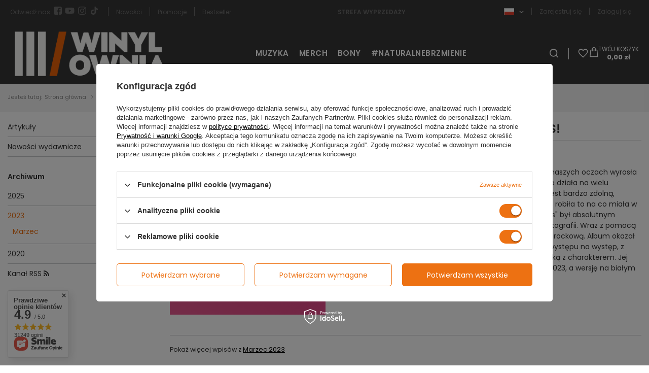

--- FILE ---
content_type: text/html; charset=utf-8
request_url: https://winylownia.pl/pl/blog/nowy-album-miley-cyrus-na-bialym-winylu-tylko-u-nas-1678537333.html
body_size: 23829
content:
<!DOCTYPE html>
<html lang="pl" class="--freeShipping --vat --gross " ><head><link rel="preconnect" href="https://fonts.googleapis.com"><link rel="preconnect" href="https://fonts.gstatic.com" crossorigin="crossorigin"><link rel="stylesheet" href="https://fonts.googleapis.com/css2?family=Poppins:ital,wght@0,100;0,200;0,300;0,400;0,500;0,600;0,700;0,800;0,900;1,100;1,200;1,300;1,400;1,500;1,600;1,700;1,800;1,900&amp;display=swap"><meta name="viewport" content="initial-scale = 1.0, maximum-scale = 5.0, width=device-width, viewport-fit=cover"><meta http-equiv="Content-Type" content="text/html; charset=utf-8"><meta http-equiv="X-UA-Compatible" content="IE=edge"><title>Lista - Blog Winylownia.pl</title><meta name="description" content="Lista na blogu sklepu muzycznego Winylownia. Sprawdź już teraz!"><link rel="icon" href="/gfx/pol/favicon.ico"><meta name="theme-color" content="#ED7112"><meta name="msapplication-navbutton-color" content="#ED7112"><meta name="apple-mobile-web-app-status-bar-style" content="#ED7112"><link rel="stylesheet" type="text/css" href="/gfx/pol/common_style.css.gzip?r=1761822120"><script>var app_shop={urls:{prefix:'data="/gfx/'.replace('data="', '')+'pol/',graphql:'/graphql/v1/'},vars:{meta:{viewportContent:'initial-scale = 1.0, maximum-scale = 5.0, width=device-width, viewport-fit=cover'},priceType:'gross',priceTypeVat:true,productDeliveryTimeAndAvailabilityWithBasket:false,geoipCountryCode:'US',fairShopLogo: { enabled: false, image: '/gfx/standards/safe_light.svg'},currency:{id:'PLN',symbol:'zł',country:'pl',format:'###,##0.00',beforeValue:false,space:true,decimalSeparator:',',groupingSeparator:' '},language:{id:'pol',symbol:'pl',name:'Polski'},omnibus:{enabled:true,rebateCodeActivate:false,hidePercentageDiscounts:false,},},txt:{priceTypeText:' brutto',},fn:{},fnrun:{},files:[],graphql:{}};const getCookieByName=(name)=>{const value=`; ${document.cookie}`;const parts = value.split(`; ${name}=`);if(parts.length === 2) return parts.pop().split(';').shift();return false;};if(getCookieByName('freeeshipping_clicked')){document.documentElement.classList.remove('--freeShipping');}if(getCookieByName('rabateCode_clicked')){document.documentElement.classList.remove('--rabateCode');}function hideClosedBars(){const closedBarsArray=JSON.parse(localStorage.getItem('closedBars'))||[];if(closedBarsArray.length){const styleElement=document.createElement('style');styleElement.textContent=`${closedBarsArray.map((el)=>`#${el}`).join(',')}{display:none !important;}`;document.head.appendChild(styleElement);}}hideClosedBars();</script><script src="/gfx/pol/jquery.js.gzip?r=1761822120"></script><script src="/gfx/pol/common_shop.js.gzip?r=1761822120"></script><meta name="robots" content="index,follow"><meta name="rating" content="general"><meta name="Author" content="Winylownia na bazie IdoSell (www.idosell.com/shop).">
<!-- Begin LoginOptions html -->

<style>
#client_new_social .service_item[data-name="service_Apple"]:before, 
#cookie_login_social_more .service_item[data-name="service_Apple"]:before,
.oscop_contact .oscop_login__service[data-service="Apple"]:before {
    display: block;
    height: 2.6rem;
    content: url('/gfx/standards/apple.svg?r=1743165583');
}
.oscop_contact .oscop_login__service[data-service="Apple"]:before {
    height: auto;
    transform: scale(0.8);
}
#client_new_social .service_item[data-name="service_Apple"]:has(img.service_icon):before,
#cookie_login_social_more .service_item[data-name="service_Apple"]:has(img.service_icon):before,
.oscop_contact .oscop_login__service[data-service="Apple"]:has(img.service_icon):before {
    display: none;
}
</style>

<!-- End LoginOptions html -->

<!-- Open Graph -->
<meta property="og:type" content="article"><meta property="og:url" content="https://winylownia.pl/pl/blog/nowy-album-miley-cyrus-na-bialym-winylu-tylko-u-nas-1678537333.html
"><meta property="og:title" content="Nowy album Miley Cyrus na białym winylu. Tylko u nas!"><meta property="og:description" content="Endless Summer Vacation na białym winylu tylko w Winylowni!"><meta property="og:site_name" content="Winylownia"><meta property="og:locale" content="pl_PL"><meta property="og:locale:alternate" content="en_GB"><meta property="og:image" content="https://winylownia.pl/data/include/img/news/1678537333.png"><meta property="og:image:width" content="880"><meta property="og:image:height" content="880"><link rel="manifest" href="https://winylownia.pl/data/include/pwa/1/manifest.json?t=3"><meta name="apple-mobile-web-app-capable" content="yes"><meta name="apple-mobile-web-app-status-bar-style" content="black"><meta name="apple-mobile-web-app-title" content="Winylownia"><link rel="apple-touch-icon" href="/data/include/pwa/1/icon-128.png"><link rel="apple-touch-startup-image" href="/data/include/pwa/1/logo-512.png" /><meta name="msapplication-TileImage" content="/data/include/pwa/1/icon-144.png"><meta name="msapplication-TileColor" content="#2F3BA2"><meta name="msapplication-starturl" content="/"><script type="application/javascript">var _adblock = true;</script><script async src="/data/include/advertising.js"></script><script type="application/javascript">var statusPWA = {
                online: {
                    txt: "Połączono z internetem",
                    bg: "#5fa341"
                },
                offline: {
                    txt: "Brak połączenia z internetem",
                    bg: "#eb5467"
                }
            }</script><script async type="application/javascript" src="/ajax/js/pwa_online_bar.js?v=1&r=6"></script><script type="application/javascript" src="/ajax/js/webpush_subscription.js?v=1&r=4"></script><script type="application/javascript">WebPushHandler.publicKey = 'BDdS60vajvIjFBEQd+bwO51jTzxi/swb3GoN5/+Ct0Gj4h4NvnZ9bmInfAZimAmY9wN8cXbrXtKHJp1LATOdXUw=';WebPushHandler.version = '1';WebPushHandler.setPermissionValue();</script><script >
window.dataLayer = window.dataLayer || [];
window.gtag = function gtag() {
dataLayer.push(arguments);
}
gtag('consent', 'default', {
'ad_storage': 'denied',
'analytics_storage': 'denied',
'ad_personalization': 'denied',
'ad_user_data': 'denied',
'wait_for_update': 500
});

gtag('set', 'ads_data_redaction', true);
</script><script id="iaiscript_1" data-requirements="W10=" data-ga4_sel="ga4script">
window.iaiscript_1 = `<${'script'}  class='google_consent_mode_update'>
gtag('consent', 'update', {
'ad_storage': 'granted',
'analytics_storage': 'granted',
'ad_personalization': 'granted',
'ad_user_data': 'granted'
});
</${'script'}>`;
</script>
<!-- End Open Graph -->

<link rel="canonical" href="https://winylownia.pl/pl/blog/nowy-album-miley-cyrus-na-bialym-winylu-tylko-u-nas-1678537333.html" />
<link rel="alternate" hreflang="en" href="https://winylownia.pl/en/blog/-1678537333.html" />
<link rel="alternate" hreflang="pl" href="https://winylownia.pl/pl/blog/nowy-album-miley-cyrus-na-bialym-winylu-tylko-u-nas-1678537333.html" />
                <!-- Global site tag (gtag.js) -->
                <script  async src="https://www.googletagmanager.com/gtag/js?id=AW-753553496"></script>
                <script >
                    window.dataLayer = window.dataLayer || [];
                    window.gtag = function gtag(){dataLayer.push(arguments);}
                    gtag('js', new Date());
                    
                    gtag('config', 'AW-753553496', {"allow_enhanced_conversions":true});
gtag('config', 'G-T6MVSGH0MM');

                </script>
                
<!-- Begin additional html or js -->


<!--33|1|13| modified: 2024-10-16 12:19:59-->
<!-- Samba.ai pixel -->
<script async src="https://yottlyscript.com/script.js?tp=345773065"></script>
<!-- End Samba.ai pixel -->
<!--3|1|2| modified: 2024-06-03 09:35:50-->
<style>
.filter_on #menu_banners3 {display: none;}

div.contact_address_sub p:nth-child(6) {
    display: none !important;
}

.n67367_returns{
display:none;
}

.n67367_stocks{
display:none;
}

div.progress_bar_item.active strong i {
    border-color: #ED7112 !important;
    color: #ffffff !important;
    background: #ED7112 !important;
}
</style>
<!--4|1|3| modified: 2023-01-17 10:11:32-->
<meta name="google-site-verification" content="JBRuIacYIm-flQbJx_Om3zPpMoIOBg1_QqMFW9cjcGc" />
<!--12|1|5| modified: 2022-11-24 21:45:02-->
<style>
.leaflet-tile-container.leaflet-zoom-animated {
    filter: grayscale(1);
}
</style>
<!--27|1|3-->
<meta name="google-site-verification" content="sp9x0nFTQpb023C5gdJOIxM2cTPClZfN0PI_hri2tbU" />
<!--53|1|2-->
<style>

#accept_button.--secondary,
#no_thanks_button.--secondary {
  color: #333 !important;
}
#accept_button.--secondary:hover,
#no_thanks_button.--secondary:hover {
  color: #f59000 !important;
}
#accept_button.--secondary.--solid,
#no_thanks_button.--secondary.--solid {
  background: #333 !important;
  border: 1px solid #333 !important;
  color: #fff !important;
}
#accept_button.--secondary.--solid:hover,
#no_thanks_button.--secondary.--solid:hover {
  background: #f59000 !important;
  border: 1px solid #f59000 !important;
  color: #fff !important;
}
#accept_button.--secondary.--outline,
#no_thanks_button.--secondary.--outline {
  background: #fff !important;
  border: 1px solid #333 !important;
  color: #333 !important;
}
#accept_button.--secondary.--outline:hover,
#no_thanks_button.--secondary.--outline:hover {
  background: #fff !important;
  border: 1px solid #f59000 !important;
  color: #f59000 !important;
}
@media (min-width: 757px) {
  #accept_button,
  #no_thanks_button {
    width: 47% !important;
  }
}
#accept_button {
  background: #f59000 !important;
  border: 1px solid #f59000 !important;
  color: #fff !important;
}
#accept_button:hover {
  background: #333 !important;
  border: 1px solid #333 !important;
  color: #fff !important;
}
/*component_css_end*/

/*component_css_start id=61b0b16c27c941.97432570 page=layout_projector type=menu_order_progress*/
.progress {
  margin-bottom: 1.5rem;
}
@media (min-width: 979px) {
  .progress {
    display: flex;
  }
}
.progress__item {
  display: flex;
  align-items: center;
}
@media (min-width: 979px) {
  .progress__item {
    width: 25%;
    align-items: flex-start;
  }
}
.progress__item.--link {
  text-decoration: none;
}
.progress__item:not(.--active) {
  display: none;
}
@media (min-width: 979px) {
  .progress__item:not(.--active) {
    display: flex;
  }
}
@media (min-width: 979px) {
  .progress__item.--active .progress__icon,
  .progress__item.--link:hover .progress__icon {
    background: #f59000;
    border: 1px solid #f59000;
    color: #fff;
  }
}
.progress__item.--first .progress__circle {
  stroke-dashoffset: 94.248px;
}
.progress__item.--second .progress__circle {
  stroke-dashoffset: 62.832px;
}
.progress__item.--third .progress__circle {
  stroke-dashoffset: 31.416px;
}
.progress__item.--fourth .progress__circle {
  stroke-dashoffset: 0;
}
.progress__item.--rma.--first .progress__circle {
  stroke-dashoffset: 94.248px;
}
.progress__item.--rma.--second .progress__circle {
  stroke-dashoffset: 88.832px;
}
.progress__item.--rma.--third .progress__circle {
  stroke-dashoffset: 62.832px;
}
.progress__item.--rma.--fourth .progress__circle {
  stroke-dashoffset: 45px;
}
.progress__item.--rma.--fifth .progress__circle {
  stroke-dashoffset: 20px;
}
.progress__item.--shopping-cart .progress__fontello:before {
  content: '\F07A';
}
.progress__item.--truck .progress__fontello:before {
  content: '\F0D1';
}
.progress__item.--comment .progress__fontello:before {
  content: '\F075';
}
.progress__item.--ok .progress__fontello:before {
  content: '\F00C';
}
.progress__item.--file-text .progress__fontello:before {
  content: '\F15C';
}
.progress__icon {
  width: 43px;
  height: 43px;
  display: flex;
  align-items: center;
  justify-content: center;
  position: relative;
}
@media (min-width: 979px) {
  .progress__icon {
    height: 65px;
    width: 65px;
    border-radius: 100%;
    border: 1px solid #c4c7c8;
    color: #f59000;
    transition: all 0.2s;
  }
}
.progress__svg {
  position: absolute;
  width: 43px;
  height: 43px;
  transform: rotate(-90deg);
  top: 0;
  left: 0;
}
.progress__circle_back,
.progress__circle {
  cx: 21.5px;
  cy: 21.5px;
  r: 20px;
  fill: none;
  stroke-width: 3px;
}
.progress__circle_back {
  stroke: #f1f1f1;
}
.progress__circle {
  stroke: #f59000;
  stroke-dasharray: 125.664px;
}
.progress__step {
  display: flex;
  align-items: flex-end;
}
.progress__step strong {
  font-size: 1.5rem;
}
.progress__step span {
  font-size: 1.2rem;
}
.progress__fontello {
  font-size: 2.4rem;
}
.progress__fontello:before {
  font-family: fontAwesome;
}
.progress__text {
  width: 100%;
  overflow: hidden;
  padding-left: 1.5rem;
}
@media (min-width: 979px) {
  .progress__text {
    padding: 0;
  }
}
.progress__name {
  display: block;
  text-transform: uppercase;
  font-size: 1.5rem;
}
@media (min-width: 979px) {
  .progress__name {
    padding: 10px 10px 5px;
    font-size: 1.3rem;
    text-transform: none;
  }
}
@media (min-width: 1200px) {
  .progress__name {
    font-size: 1.4rem;
  }
}
.progress__description {
  display: inline-block;
  font-size: 1.2rem;
  background: #fff;
  position: relative;
  padding-right: 1.5rem;
}
@media (min-width: 979px) {
  .progress__description {
    display: block;
    border-top: 1px solid #c4c7c8;
    padding: 5px 5px 10px;
    margin: 0 5px;
  }
}
.progress__description:after {
  content: '';
  width: 100vw;
  height: 1px;
  border-top: 1px solid #c4c7c8;
  position: absolute;
  top: calc(50% - 1px);
  z-index: -1;
  left: 0;
}
@media (min-width: 979px) {
  .progress__description:after {
    display: none;
  }
}
</style>

<!-- End additional html or js -->
<script src="/inPost/inpostPayNew.js"></script><script src="https://inpostpay-widget-v2.inpost.pl/inpostpay.widget.v2.js"></script></head><body><div id="container" class="blog-item_page container max-width-1400"><header class=" commercial_banner"><script class="ajaxLoad">app_shop.vars.vat_registered="true";app_shop.vars.currency_format="###,##0.00";app_shop.vars.currency_before_value=false;app_shop.vars.currency_space=true;app_shop.vars.symbol="zł";app_shop.vars.id="PLN";app_shop.vars.baseurl="http://winylownia.pl/";app_shop.vars.sslurl="https://winylownia.pl/";app_shop.vars.curr_url="%2Fpl%2Fblog%2Fnowy-album-miley-cyrus-na-bialym-winylu-tylko-u-nas-1678537333.html";var currency_decimal_separator=',';var currency_grouping_separator=' ';app_shop.vars.blacklist_extension=["exe","com","swf","js","php"];app_shop.vars.blacklist_mime=["application/javascript","application/octet-stream","message/http","text/javascript","application/x-deb","application/x-javascript","application/x-shockwave-flash","application/x-msdownload"];app_shop.urls.contact="/pl/contact.html";</script><div id="viewType" style="display:none"></div><div class="top_bar"><div class="top_bar__options"><div class="dl-menu-wrapper"><ul class="dl-menu socialmedia"><li><span title="Odwiedź nas:" >Odwiedź nas:</span></li><li><a rel="me" href="https://pl-pl.facebook.com/sklep.winylownia" target="_blank" title="Facebook" ><img src="/data/gfx/pol/navigation/1_3_i_169.svg" alt="Facebook" title="Facebook"></a></li><li><a rel="me" href=" https://www.youtube.com/@winylownia-pl" target="_self" title="Youtube" ><img src="/data/gfx/pol/navigation/1_3_i_1489.svg" alt="Youtube" title="Youtube"></a></li><li><a rel="me" href="https://www.instagram.com/winylownia/" target="_self" title="Instagram" ><img src="/data/gfx/pol/navigation/1_3_i_1488.svg" alt="Instagram" title="Instagram"></a></li><li><a rel="me" href="https://www.tiktok.com/@winylownia" target="_self" title="TikTok" ><img src="/data/gfx/pol/navigation/1_3_i_1487.svg" alt="TikTok" title="TikTok"></a></li></ul><ul class="dl-menu links"><li><a  href="https://winylownia.pl/pl/newproducts/nowosc.html" target="_self" title="Nowości" >Nowości</a></li><li><a  href="https://winylownia.pl/pl/promotions/promocja.html" target="_self" title="Promocje" >Promocje</a></li><li><a  href="https://winylownia.pl/pl/bestsellers/bestseller.html" target="_self" title="Bestseller" >Bestseller</a></li></ul></div><div class="dl-advertisement-wrapper"><ul class="dl-menu advertisement"><li><a  href="https://winylownia.pl/pl/series/strefa-wyprzedazy-11.html" target="_self" title="STREFA WYPRZEDAŻY" >STREFA WYPRZEDAŻY</a></li></ul></div><div class="account_settings"><div id="menu_options"><div class="open_trigger"><span class="d-none d-md-inline-block flag flag_pol"></span><div class="menu_settings_wrapper d-md-none"><div class="menu_settings_inline"><div class="menu_settings_header">
      								Język i waluta: 
      							</div><div class="menu_settings_content"><span class="menu_settings_flag flag flag_pol"></span><strong class="menu_settings_value"><span class="menu_settings_language">pl</span><span> | </span><span class="menu_settings_currency">zł</span></strong></div></div><div class="menu_settings_inline"><div class="menu_settings_header">
      								Dostawa do:
      							</div><div class="menu_settings_content"><strong class="menu_settings_value">Polska</strong></div></div></div><i class="icon-angle-down d-none d-md-inline-block"></i></div><form action="https://winylownia.pl/pl/settings.html" method="post"><ul><li><div class="form-group"><label class="menu_settings_lang_label">Język</label><div class="radio"><label><input type="radio" name="lang" checked value="pol"><span class="flag flag_pol"></span><span>pl</span></label></div><div class="radio"><label><input type="radio" name="lang" value="eng"><span class="flag flag_eng"></span><span>en</span></label></div></div></li><li><div class="form-group"><label for="menu_settings_curr">Waluta</label><div class="select-after"><select class="form-control" name="curr" id="menu_settings_curr"><option value="PLN" selected>zł</option><option value="EUR">€ (1 zł = 0.238€)
      															</option></select></div></div><div class="form-group"><label for="menu_settings_country">Dostawa do</label><div class="select-after"><select class="form-control" name="country" id="menu_settings_country"><option value="1143020016">Austria</option><option value="1143020022">Belgia</option><option value="1143020033">Bułgaria</option><option value="1143020038">Chorwacja</option><option value="1143020041">Czechy</option><option value="1143020042">Dania</option><option value="1143020051">Estonia</option><option value="1143020056">Finlandia</option><option value="1143020057">Francja</option><option value="1143020062">Grecja</option><option value="1143020075">Hiszpania</option><option value="1143020076">Holandia</option><option value="1143020083">Irlandia</option><option value="1170044718">Irlandia Północna</option><option value="1143020116">Litwa</option><option value="1143020118">Łotwa</option><option value="1143020117">Luksembourg</option><option value="1143020143">Niemcy</option><option selected value="1143020003">Polska</option><option value="1143020163">Portugalia</option><option value="1143020169">Rumunia</option><option value="1143020182">Słowacja</option><option value="1143020183">Słowenia</option><option value="1143020193">Szwecja</option><option value="1143020217">Węgry</option><option value="1143020220">Włochy</option></select></div></div></li><li class="buttons"><button class="btn --solid --large" type="submit">
      								Zastosuj zmiany
      							</button></li></ul></form></div><div id="menu_login"><a class="register-link" href="https://winylownia.pl/pl/client-new.html?register" title="Kliknij, aby przejść do formularza rejestracji">Zarejestruj się
                  </a><a class="login-link" href="https://winylownia.pl/pl/login.html" title="Konto">Zaloguj się
                  </a></div></div></div></div><div id="logo" class="d-flex align-items-center" data-bg="/data/gfx/mask/pol/top_1_big.webp"><a href="/" target="_self" aria-label="Logo sklepu"><img src="/data/gfx/mask/pol/logo_1_big.webp" alt="Winylownia.pl" width="362" height="113"></a></div><form action="https://winylownia.pl/pl/search.html" method="get" id="menu_search" class="menu_search"><a href="#showSearchForm" class="menu_search__mobile" aria-label="Szukaj"></a><div class="menu_search__lens"></div><div class="menu_search__block"><div class="menu_search__item --input"><input class="menu_search__input" type="text" name="text" autocomplete="off" placeholder="Wpisz czego szukasz" aria-label="Wpisz czego szukasz"><button class="menu_search__submit" type="submit" aria-label="Szukaj"></button></div><div class="menu_search__item --results search_result"></div></div></form><div id="menu_top" class="menu_top"><div class="shopping_list_top" data-empty="true"><a href="https://winylownia.pl/pl/shoppinglist" class="wishlist_link slt_link --empty" aria-label="Listy zakupowe"></a><div class="slt_lists"><ul class="slt_lists__nav"><li class="slt_lists__nav_item" data-list_skeleton="true" data-list_id="true" data-shared="true"><a class="slt_lists__nav_link" data-list_href="true"><span class="slt_lists__nav_name" data-list_name="true"></span><span class="slt_lists__count" data-list_count="true">0</span></a></li><li class="slt_lists__nav_item --empty"><a class="slt_lists__nav_link --empty" href="https://winylownia.pl/pl/shoppinglist"><span class="slt_lists__nav_name" data-list_name="true">Lista zakupowa</span><span class="slt_lists__count" data-list_count="true">0</span></a></li></ul></div></div><div id="menu_basket" class="topBasket --skeleton"><a href="/basketedit.php" class="topBasket__sub" aria-label="Wartość koszyka: 0,00 zł"><span class="badge badge-info" aria-hidden="true"></span><div class="topBasket__price_container"><span class="topBasket__price_text">Twój koszyk</span><strong class="topBasket__price">0,00 zł</strong></div></a><div class="topBasket__details --products" style="display: none;"><div class="topBasket__block --labels"><label class="topBasket__item --name">Produkt</label><label class="topBasket__item --sum">Ilość</label><label class="topBasket__item --prices">Cena</label></div><div class="topBasket__block --products"></div></div><div class="topBasket__details --shipping" style="display: none;"><span class="topBasket__name">Koszt dostawy od</span><span id="shipppingCost"></span></div><script>
						app_shop.vars.cache_html = true;
					</script></div></div><nav id="menu_categories" class="wide"><button type="button" class="navbar-toggler" aria-label="Menu"><i class="icon-reorder"></i></button><div class="navbar-collapse" id="menu_navbar"><ul class="navbar-nav mx-md-n2"><li class="nav-item"><a  href="/pl/navigation/muzyka-180.html" target="_self" title="MUZYKA" class="nav-link" >MUZYKA</a><ul class="navbar-subnav"><li class="nav-header"><a href="#backLink" class="nav-header__backLink"><i class="icon-angle-left"></i></a><a  href="/pl/navigation/muzyka-180.html" target="_self" title="MUZYKA" class="nav-link" >MUZYKA</a></li><li class="nav-item"><a  href="/pl/menu/muzyka/plyty-winylowe-182.html" target="_self" title="PŁYTY WINYLOWE" class="nav-link" >PŁYTY WINYLOWE</a><ul class="navbar-subsubnav more"><li class="nav-header"><a href="#backLink" class="nav-header__backLink"><i class="icon-angle-left"></i></a><a  href="/pl/menu/muzyka/plyty-winylowe-182.html" target="_self" title="PŁYTY WINYLOWE" class="nav-link" >PŁYTY WINYLOWE</a></li><li class="nav-item"><a  href="/pl/menu/muzyka/plyty-winylowe/alternatywa-indie-197.html" target="_self" title="Alternatywa, Indie" class="nav-link" >Alternatywa, Indie</a></li><li class="nav-item"><a  href="/pl/menu/muzyka/plyty-winylowe/blues-country-192.html" target="_self" title="Blues, Country" class="nav-link" >Blues, Country</a></li><li class="nav-item"><a  href="/pl/menu/muzyka/plyty-winylowe/elektronika-187.html" target="_self" title="Elektronika" class="nav-link" >Elektronika</a></li><li class="nav-item"><a  href="/pl/menu/muzyka/plyty-winylowe/ethno-folk-196.html" target="_self" title="Ethno, Folk" class="nav-link" >Ethno, Folk</a></li><li class="nav-item"><a  href="/pl/menu/muzyka/plyty-winylowe/hip-hop-186.html" target="_self" title="Hip-hop" class="nav-link" >Hip-hop</a></li><li class="nav-item"><a  href="/pl/menu/muzyka/plyty-winylowe/jazz-190.html" target="_self" title="Jazz" class="nav-link" >Jazz</a></li><li class="nav-item"><a  href="/pl/menu/muzyka/plyty-winylowe/klasyka-opera-194.html" target="_self" title="Klasyka, Opera" class="nav-link" >Klasyka, Opera</a></li><li class="nav-item"><a  href="/pl/menu/muzyka/plyty-winylowe/muzyka-filmowa-ost-188.html" target="_self" title="Muzyka Filmowa (OST)" class="nav-link" >Muzyka Filmowa (OST)</a></li><li class="nav-item"><a  href="/pl/menu/muzyka/plyty-winylowe/pop-191.html" target="_self" title="Pop" class="nav-link" >Pop</a></li><li class="nav-item"><a  href="/pl/menu/muzyka/plyty-winylowe/reggae-ska-193.html" target="_self" title="Reggae, Ska" class="nav-link" >Reggae, Ska</a></li><li class="nav-item"><a  href="/pl/menu/muzyka/plyty-winylowe/rock-189.html" target="_self" title="Rock" class="nav-link" >Rock</a></li><li class="nav-item"><a  href="/pl/menu/muzyka/plyty-winylowe/metal-1911.html" target="_self" title="Metal" class="nav-link" >Metal</a></li><li class="nav-item"><a  href="/pl/menu/muzyka/plyty-winylowe/soul-funk-195.html" target="_self" title="Soul, Funk" class="nav-link" >Soul, Funk</a></li><li class="nav-item"><a  href="/pl/menu/muzyka/plyty-winylowe/boxy-prezentowe-1295.html" target="_self" title="BOXY PREZENTOWE" class="nav-link" >BOXY PREZENTOWE</a></li><li class="nav-item --extend"><a href="" class="nav-link" txt_alt="- Zwiń">+ Rozwiń</a></li></ul></li><li class="nav-item"><a  href="/pl/menu/muzyka/preorder-przedsprzedaz-245.html" target="_self" title="PREORDER / PRZEDSPRZEDAŻ" class="nav-link" >PREORDER / PRZEDSPRZEDAŻ</a><ul class="navbar-subsubnav"><li class="nav-header"><a href="#backLink" class="nav-header__backLink"><i class="icon-angle-left"></i></a><a  href="/pl/menu/muzyka/preorder-przedsprzedaz-245.html" target="_self" title="PREORDER / PRZEDSPRZEDAŻ" class="nav-link" >PREORDER / PRZEDSPRZEDAŻ</a></li><li class="nav-item"><a  href="/pl/menu/muzyka/preorder-przedsprzedaz/styczen-2026-1962.html" target="_self" title="STYCZEŃ 2026" class="nav-link" >STYCZEŃ 2026</a></li><li class="nav-item"><a  href="/pl/menu/muzyka/preorder-przedsprzedaz/luty-2026-1970.html" target="_self" title="LUTY 2026" class="nav-link" >LUTY 2026</a></li><li class="nav-item"><a  href="/pl/menu/muzyka/preorder-przedsprzedaz/marzec-2026-1975.html" target="_self" title="MARZEC 2026" class="nav-link" >MARZEC 2026</a></li><li class="nav-item"><a  href="/pl/menu/muzyka/preorder-przedsprzedaz/kwiecien-2026-4946.html" target="_self" title="KWIECIEŃ 2026" class="nav-link" >KWIECIEŃ 2026</a></li></ul></li><li class="nav-item"><a  href="/pl/menu/muzyka/akcesoria-209.html" target="_self" title="AKCESORIA" class="nav-link" >AKCESORIA</a><ul class="navbar-subsubnav"><li class="nav-header"><a href="#backLink" class="nav-header__backLink"><i class="icon-angle-left"></i></a><a  href="/pl/menu/muzyka/akcesoria-209.html" target="_self" title="AKCESORIA" class="nav-link" >AKCESORIA</a></li><li class="nav-item"><a  href="/pl/menu/muzyka/akcesoria/okladki-koszulki-211.html" target="_self" title="OKŁADKI, KOSZULKI" class="nav-link" >OKŁADKI, KOSZULKI</a></li><li class="nav-item"><a  href="/pl/menu/muzyka/akcesoria/koperty-wewnetrzne-210.html" target="_self" title="KOPERTY WEWNĘTRZNE" class="nav-link" >KOPERTY WEWNĘTRZNE</a></li><li class="nav-item"><a  href="/pl/menu/muzyka/akcesoria/pielegnacja-plyt-i-igly-212.html" target="_self" title="PIELĘGNACJA PŁYT I IGŁY" class="nav-link" >PIELĘGNACJA PŁYT I IGŁY</a></li><li class="nav-item"><a  href="/pl/menu/muzyka/akcesoria/przechowywanie-257.html" target="_self" title="PRZECHOWYWANIE" class="nav-link" >PRZECHOWYWANIE</a></li></ul></li><li class="nav-item"><span title="POZOSTAŁE" class="nav-link" >POZOSTAŁE</span><ul class="navbar-subsubnav"><li class="nav-header"><a href="#backLink" class="nav-header__backLink"><i class="icon-angle-left"></i></a><span title="POZOSTAŁE" class="nav-link" >POZOSTAŁE</span></li><li class="nav-item"><a  href="https://winylownia.pl/pl/newproducts/nowosc.html" target="_self" title="NOWOŚCI" class="nav-link" >NOWOŚCI</a></li><li class="nav-item"><a  href="https://winylownia.pl/pl/promotions/promocja.html" target="_self" title="PROMOCJE" class="nav-link" >PROMOCJE</a></li><li class="nav-item"><a  href="https://winylownia.pl/pl/bestsellers/bestseller.html" target="_self" title="NAJPOPULARNIEJSZE" class="nav-link" >NAJPOPULARNIEJSZE</a></li></ul></li><li class="nav-item empty"><a  href="/pl/menu/muzyka/outlet-762.html" target="_self" title="OUTLET" class="nav-link" >OUTLET</a></li><li class="nav-item empty"><a  href="/pl/menu/muzyka/kasety-mc-888.html" target="_self" title="KASETY MC" class="nav-link" >KASETY MC</a></li></ul></li><li class="nav-item"><a  href="/pl/navigation/merch-504.html" target="_self" title="MERCH" class="nav-link" >MERCH</a><ul class="navbar-subnav"><li class="nav-header"><a href="#backLink" class="nav-header__backLink"><i class="icon-angle-left"></i></a><a  href="/pl/navigation/merch-504.html" target="_self" title="MERCH" class="nav-link" >MERCH</a></li><li class="nav-item"><a  href="/pl/menu/merch/ubrania-i-akcesoria-1486.html" target="_self" title="UBRANIA I AKCESORIA" class="nav-link" >UBRANIA I AKCESORIA</a><ul class="navbar-subsubnav"><li class="nav-header"><a href="#backLink" class="nav-header__backLink"><i class="icon-angle-left"></i></a><a  href="/pl/menu/merch/ubrania-i-akcesoria-1486.html" target="_self" title="UBRANIA I AKCESORIA" class="nav-link" >UBRANIA I AKCESORIA</a></li><li class="nav-item"><a  href="/pl/menu/merch/ubrania-i-akcesoria/akcesoria-1485.html" target="_self" title="AKCESORIA" class="nav-link" >AKCESORIA</a></li><li class="nav-item"><a  href="/pl/menu/merch/ubrania-i-akcesoria/bluzy-1340.html" target="_self" title="BLUZY" class="nav-link" >BLUZY</a></li><li class="nav-item"><a  href="/pl/menu/merch/ubrania-i-akcesoria/czapki-1841.html" target="_self" title="CZAPKI" class="nav-link" >CZAPKI</a></li><li class="nav-item"><a  href="/pl/menu/merch/ubrania-i-akcesoria/dodatki-do-odziezy-509.html" target="_self" title="DODATKI DO ODZIEŻY" class="nav-link" >DODATKI DO ODZIEŻY</a></li><li class="nav-item"><a  href="/pl/menu/merch/ubrania-i-akcesoria/golfy-1350.html" target="_self" title="GOLFY" class="nav-link" >GOLFY</a></li><li class="nav-item"><a  href="/pl/menu/merch/ubrania-i-akcesoria/spodnie-1349.html" target="_self" title="SPODNIE" class="nav-link" >SPODNIE</a></li><li class="nav-item"><a  href="/pl/menu/merch/ubrania-i-akcesoria/t-shirty-1341.html" target="_self" title="T-SHIRTY" class="nav-link" >T-SHIRTY</a></li><li class="nav-item"><a  href="/pl/menu/merch/ubrania-i-akcesoria/torby-1464.html" target="_self" title="TORBY" class="nav-link" >TORBY</a></li></ul></li><li class="nav-item"><a  href="/pl/menu/merch/plakaty-224.html" target="_self" title="PLAKATY" class="nav-link" >PLAKATY</a><ul class="navbar-subsubnav"><li class="nav-header"><a href="#backLink" class="nav-header__backLink"><i class="icon-angle-left"></i></a><a  href="/pl/menu/merch/plakaty-224.html" target="_self" title="PLAKATY" class="nav-link" >PLAKATY</a></li><li class="nav-item"><a  href="/pl/menu/merch/plakaty/kuchnia-225.html" target="_self" title="KUCHNIA" class="nav-link" >KUCHNIA</a></li><li class="nav-item"><a  href="/pl/menu/merch/plakaty/muzyka-226.html" target="_self" title="MUZYKA" class="nav-link" >MUZYKA</a></li><li class="nav-item"><a  href="/pl/menu/merch/plakaty/patenty-227.html" target="_self" title="PATENTY" class="nav-link" >PATENTY</a></li><li class="nav-item"><a  href="/pl/menu/merch/plakaty/filmowe-228.html" target="_self" title="FILMOWE" class="nav-link" >FILMOWE</a></li><li class="nav-item"><a  href="/pl/menu/merch/plakaty/podroze-229.html" target="_self" title="PODRÓŻE" class="nav-link" >PODRÓŻE</a></li><li class="nav-item"><a  href="/pl/menu/merch/plakaty/portrety-230.html" target="_self" title="PORTRETY" class="nav-link" >PORTRETY</a></li><li class="nav-item"><a  href="/pl/menu/merch/plakaty/architektura-555.html" target="_self" title="ARCHITEKTURA" class="nav-link" >ARCHITEKTURA</a></li><li class="nav-item"><a  href="/pl/menu/merch/plakaty/sport-556.html" target="_self" title="SPORT" class="nav-link" >SPORT</a></li><li class="nav-item"><a  href="/pl/menu/merch/plakaty/dla-dziecka-841.html" target="_self" title="DLA DZIECKA" class="nav-link" >DLA DZIECKA</a></li></ul></li><li class="nav-item empty"><a  href="/pl/menu/merch/figurki-kolekcjonerskie-1856.html" target="_self" title="FIGURKI KOLEKCJONERSKIE" class="nav-link" >FIGURKI KOLEKCJONERSKIE</a></li></ul></li><li class="nav-item"><a  href="/pl/menu/bony-244.html" target="_self" title="BONY" class="nav-link" >BONY</a></li><li class="nav-item"><a  href="https://winylownia.pl/pl/links/-naturalnebrzmienie-32.html" target="_self" title="#NaturalneBrzmienie" class="nav-link" >#NaturalneBrzmienie</a></li></ul></div></nav><div id="breadcrumbs" class="breadcrumbs"><div class="back_button"><button id="back_button"></button></div><nav class="list_wrapper" aria-label="Nawigacja okruszkowa"><ol><li><span>Jesteś tutaj:  </span></li><li class="bc-main"><span><a href="/">Strona główna</a></span></li><li class="bc-blog-item"><a href="https://winylownia.pl/pl/blog.html">
                Blog
              </a></li><li aria-current="page" class="bc-active bc-blog-item"><span>Nowy album Miley Cyrus na białym winylu. Tylko u nas!</span></li></ol></nav></div></header><div id="layout" class="row clearfix"><aside class="col-3 col-xl-2"><section class="shopping_list_menu"><div class="shopping_list_menu__block --lists slm_lists" data-empty="true"><span class="slm_lists__label">Listy zakupowe</span><ul class="slm_lists__nav"><li class="slm_lists__nav_item" data-list_skeleton="true" data-list_id="true" data-shared="true"><a class="slm_lists__nav_link" data-list_href="true"><span class="slm_lists__nav_name" data-list_name="true"></span><span class="slm_lists__count" data-list_count="true">0</span></a></li><li class="slm_lists__nav_header"><span class="slm_lists__label">Listy zakupowe</span></li><li class="slm_lists__nav_item --empty"><a class="slm_lists__nav_link --empty" href="https://winylownia.pl/pl/shoppinglist"><span class="slm_lists__nav_name" data-list_name="true">Lista zakupowa</span><span class="slm_lists__count" data-list_count="true">0</span></a></li></ul><a href="#manage" class="slm_lists__manage d-none align-items-center d-md-flex">Zarządzaj listami</a></div><div class="shopping_list_menu__block --bought slm_bought"><a class="slm_bought__link d-flex" href="https://winylownia.pl/pl/products-bought.html">
				Lista dotychczas zamówionych produktów
			</a></div><div class="shopping_list_menu__block --info slm_info"><strong class="slm_info__label d-block mb-3">Jak działa lista zakupowa?</strong><ul class="slm_info__list"><li class="slm_info__list_item d-flex mb-3">
					Po zalogowaniu możesz umieścić i przechowywać na liście zakupowej dowolną liczbę produktów nieskończenie długo.
				</li><li class="slm_info__list_item d-flex mb-3">
					Dodanie produktu do listy zakupowej nie oznacza automatycznie jego rezerwacji.
				</li><li class="slm_info__list_item d-flex mb-3">
					Dla niezalogowanych klientów lista zakupowa przechowywana jest do momentu wygaśnięcia sesji (około 24h).
				</li></ul></div></section><div class="setMobileGrid" data-item="#menu_navbar"></div><div class="setMobileGrid" data-item="#menu_navbar3" data-ismenu1="true"></div><div class="setMobileGrid" data-item="#menu_blog"></div><div class="login_menu_block d-lg-none" id="login_menu_block"><a class="sign_in_link" href="/login.php" title=""><i class="icon-user"></i><span>Zaloguj się</span></a><a class="registration_link" href="/client-new.php?register" title=""><i class="icon-lock"></i><span>Zarejestruj się</span></a><a class="order_status_link" href="/order-open.php" title=""><i class="icon-globe"></i><span>Sprawdź status zamówienia</span></a></div><div class="setMobileGrid" data-item="#menu_contact"></div><div class="setMobileGrid" data-item="#menu_options"></div><div id="menu_blog"><div id="menu_blog_categories" class="menu_blog_box"><ul><li><a href="/pl/blog-categories/artykuly-1.html">Artykuły</a></li><li><a href="/pl/blog-categories/nowosci-wydawnicze-2.html">Nowości wydawnicze</a></li></ul></div><div id="menu_blog_bydates" class="menu_blog_box"><a class="menu_categories_label" href="/blog-list.php" title="Archiwum">
                            Archiwum
                        </a><ul><li><a href="/pl/blog/20250.html" title="2025">2025</a><ul><li><a href="/pl/blog/202503.html" title="Marzec 2025">
                                                                Marzec
                                                            </a></li><li><a href="/pl/blog/202502.html" title="Luty 2025">
                                                                Luty
                                                            </a></li></ul></li><li class="active"><a href="/pl/blog/20230.html" title="2023">2023</a><ul><li class="active"><a href="/pl/blog/202303.html" title="Marzec 2023">
                                                                Marzec
                                                            </a></li></ul></li><li><a href="/pl/blog/20200.html" title="2020">2020</a><ul><li><a href="/pl/blog/202007.html" title="Lipiec 2020">
                                                                Lipiec
                                                            </a></li><li><a href="/pl/blog/202006.html" title="Czerwiec 2020">
                                                                Czerwiec
                                                            </a></li><li><a href="/pl/blog/202005.html" title="Maj 2020">
                                                                Maj
                                                            </a></li><li><a href="/pl/blog/202003.html" title="Marzec 2020">
                                                                Marzec
                                                            </a></li></ul></li></ul></div><div id="menu_blog_rss"><a href="https://winylownia.pl/?mode=RSSB" title="Kanał RSS ">
                            Kanał RSS <i class="icon-rss"></i></a></div></div></aside><main id="content" class="col-xl-10 col-md-9 col-12"><div id="blog-item"><h1 class="big_label">Nowy album Miley Cyrus na białym winylu. Tylko u nas!</h1><div class="blog_date article__date">2023-03-11</div><div class="blog-item_sub cm"><img class="blog_image" src="/data/include/img/news/1678537333.png" alt="Nowy album Miley Cyrus na białym winylu. Tylko u nas!"><div class="_ae_desc"><style>
            :root {
            --long-description-width: 50%;
            --long-description-padding-section: 10px;
            }

            @media (max-width: 756px) {
                :root {
                --long-description-width: 100%;
                --long-description-padding-section: 0;
                }
            }
            ._ae_desc p{
                margin:16px 0;
            }
            ._ae_desc table{
                border-collapse: collapse;
                border-spacing: 0;
            }
            ._ae_desc td,._ae_desc table{
                padding: 4px;
            }
        </style><div style="margin-bottom: 20px;line-height:1.5;font-size:14px;"><p>Miley z dziecka kojarzonego z serialem "Hannah Montana" na naszych oczach wyrosła na współczesną ikonę muzyki pop. Stała się silną kobietą, która działa na wielu płaszczyznach show biznesu. Z płyty na płytę pokazywała że jest bardzo zdolną, charyzmatyczną wokalistką. Nie bała się artystycznych zmian, robiła to na co miała w danym momencie ochotę. Jej poprzedni album "Plastic Hearts" był absolutnym strzałem w dziesiątkę i chyba moją ulubioną pozycją w jej dyskografii. Wraz z pomocą Andrew Watta idealnie połączyła klimat popu lat 80 z muzyką rockową. Album okazał się zarówno artystycznym, jak i komercyjnym hitem. Cyrus z występu na występ, z wywiadu na wywiad, udowadniała niedowiarkom, że jest artystką z charakterem. Jej nowy album, "Endless Summer Vacation" ukaże się 10 marca 2023, a wersję na białym winylu kupicie tylko u nas.</p></div></div></div></div><div class="blog_viewalso">
                        Pokaż więcej wpisów z
                        <a href="/pl/blog/202303.html" title="Inne wpisy z tego miesiąca">Marzec 2023</a></div><section id="blog_item_associated" class="hotspot__wrapper"><div class="hotspot"><h2 class="hotspot__name headline__wrapper"><span class="headline"><span class="headline__name">Polecane</span></span></h2><div class="products__wrapper swiper"><div class="products hotspot__products swiper-wrapper"><div class="product hotspot__product swiper-slide d-flex flex-column"><a class="product__icon d-flex justify-content-center align-items-center" data-product-id="219992" href="/pl/products/miley-cyrus-endless-summer-vacation-lp-coloured-219992.html" title="MILEY CYRUS Endless Summer Vacation LP COLOURED"><picture><source media="(min-width: 421px)" type="image/webp" srcset="https://static5.winylownia.pl/hpeciai/c855a4a48dff46e8bd6bebc4b3d828cc/pol_il_MILEY-CYRUS-Endless-Summer-Vacation-LP-COLOURED-219992.webp"></source><source media="(min-width: 421px)" type="image/jpeg" srcset="https://static4.winylownia.pl/hpeciai/745346b60771e2884497f4ffc5cda734/pol_il_MILEY-CYRUS-Endless-Summer-Vacation-LP-COLOURED-219992.png"></source><source media="(max-width: 420px)" type="image/webp" srcset="https://static1.winylownia.pl/hpeciai/c855a4a48dff46e8bd6bebc4b3d828cc/pol_is_MILEY-CYRUS-Endless-Summer-Vacation-LP-COLOURED-219992.webp"></source><img src="https://static4.winylownia.pl/hpeciai/745346b60771e2884497f4ffc5cda734/pol_il_MILEY-CYRUS-Endless-Summer-Vacation-LP-COLOURED-219992.png" loading="lazy" alt="MILEY CYRUS Endless Summer Vacation LP COLOURED"></picture></a><div class="product__content_wrapper"><a class="product__name" href="/pl/products/miley-cyrus-endless-summer-vacation-lp-coloured-219992.html" title="MILEY CYRUS Endless Summer Vacation LP COLOURED">MILEY CYRUS Endless Summer Vacation LP COLOURED</a><div class="product__prices mb-auto"><strong class="price --main">161,99 zł<span class="price_vat"> brutto</span><span class="price_sellby"><span class="price_sellby__sep">/</span><span class="price_sellby__sellby" data-sellby="1">1</span><span class="price_sellby__unit">szt.</span></span></strong></div></div></div></div></div><div class="swiper-button-prev --rounded --edge"><i class="icon-angle-left"></i></div><div class="swiper-button-next --rounded --edge"><i class="icon-angle-right"></i></div><div class="swiper-pagination"></div></div></section><div id="menu_banners3" class="section row mx-0"><div class="menu_button_wrapper col-12 swiper"><div class="cms_banner3 col-12 row swiper-wrapper">
    <div class="cms_banner3_item col-3 swiper-slide">
       <i class="icon-shipping"></i>
       <div class="cms_banner3_text-wrap">
           <span><b>Darmowa dostawa</b></span>
           od wydanych 200zł
       </div>
    </div>
    <div class="cms_banner3_item col-3 swiper-slide">
       <i class="icon-back-arrow"></i>
       <div class="cms_banner3_text-wrap">
           <span><b>Zwrot towaru</b></span>
           do 14 dni
       </div>
    </div>
    <div class="cms_banner3_item col-3 swiper-slide">
       <i class="icon-phone-call"></i>
       <div class="cms_banner3_text-wrap">
           <span><b>Obsługa sklepu</b></span>
           dostępna na infolinii
       </div>
    </div>
    <div class="cms_banner3_item col-3 swiper-slide">
       <i class="icon-debit-card"></i>
       <div class="cms_banner3_text-wrap">
           <span><b>Płatności internetowe</b></span>
           w 100% bezpieczne
       </div>
    </div>
 </div></div><div class="swiper-button-prev"><i class="icon-angle-left"></i></div><div class="swiper-button-next"><i class="icon-angle-right"></i></div></div></main></div></div><footer class="max-width-1400"><nav id="footer_links" data-stretch-columns="true" aria-label="Menu z linkami w stopce"><div id="menu_social" class="footer_contact"><ul class="footer_contact__container"><li class="footer_contact__header"><a href="https://winylownia.pl/pl/contact.html" title=""><img src="/data/gfx/mask/pol/top_1_big.webp" alt="Logo sklepu"></a></li><li class="footer_contact__mail"><div><span class="footer_contact__label">Napisz do nas</span><a href="mailto:info@winylownia.pl" rel="nofollow" title="Napisz do nas">info@winylownia.pl</a></div></li><li class="footer_contact__text"><a class="social-link Facebook" href="https://pl-pl.facebook.com/sklep.winylownia" rel="me" title="Facebook"><style>
                    .social-link.Facebook{
                      -webkit-mask-image: url(/data/gfx/pol/navigation/1_3_i_169.svg);
                      mask-image: url(/data/gfx/pol/navigation/1_3_i_169.svg);

                    }
                  </style></a><a class="social-link Youtube" href="https://www.youtube.com/@winylownia-pl" rel="me" title="Youtube"><style>
                    .social-link.Youtube{
                      -webkit-mask-image: url(/data/gfx/pol/navigation/1_3_i_1489.svg);
                      mask-image: url(/data/gfx/pol/navigation/1_3_i_1489.svg);

                    }
                  </style></a><a class="social-link Instagram" href="https://www.instagram.com/winylownia/" rel="me" title="Instagram"><style>
                    .social-link.Instagram{
                      -webkit-mask-image: url(/data/gfx/pol/navigation/1_3_i_1488.svg);
                      mask-image: url(/data/gfx/pol/navigation/1_3_i_1488.svg);

                    }
                  </style></a><a class="social-link TikTok" href="https://www.tiktok.com/@winylownia" rel="me" title="TikTok"><style>
                    .social-link.TikTok{
                      -webkit-mask-image: url(/data/gfx/pol/navigation/1_3_i_1487.svg);
                      mask-image: url(/data/gfx/pol/navigation/1_3_i_1487.svg);

                    }
                  </style></a></li></ul></div><ul id="menu_regulations" class="footer_links"><li><a id="menu_regulations_header" class="footer_tab__header footer_links_label" aria-controls="menu_regulations_content" aria-expanded="false" href="#menu_regulations_content" aria-label="Nagłówek stopki: Regulaminy">
						Regulaminy
					</a><ul id="menu_regulations_content" class="footer_links_sub" aria-hidden="true" aria-labelledby="menu_regulations_header"><li class="menu_regulations_item"><a href="/Informacje-o-sklepie-cterms-pol-19.html" aria-label="Element stopki: Informacje o sklepie">
									Informacje o sklepie
								</a></li><li class="menu_regulations_item"><a href="/pl/delivery.html" aria-label="Element stopki: Wysyłka">
									Wysyłka
								</a></li><li class="menu_regulations_item"><a href="/pl/payments.html" aria-label="Element stopki: Sposoby płatności i prowizje">
									Sposoby płatności i prowizje
								</a></li><li class="menu_regulations_item"><a href="/pl/terms.html" aria-label="Element stopki: Regulamin">
									Regulamin
								</a></li><li class="menu_regulations_item"><a href="/pl/privacy-and-cookie-notice.html" aria-label="Element stopki: Polityka prywatności">
									Polityka prywatności
								</a></li><li class="menu_regulations_item"><a href="/pl/returns-and_replacements.html" aria-label="Element stopki: Odstąpienie od umowy">
									Odstąpienie od umowy
								</a></li><li class="menu_regulations_item"><button id="manageCookies" class="manage_cookies" type="button">Zarządzaj plikami cookie</button></li></ul></li></ul><ul id="menu_account" class="footer_links"><li><a id="menu_account_header" class="footer_tab__header footer_links_label" aria-controls="menu_account_content" aria-expanded="false" href="https://winylownia.pl/pl/login.html" aria-label="Nagłówek stopki: Konto">
					Konto
				</a><ul id="menu_account_content" class="footer_links_sub" aria-hidden="true" aria-labelledby="menu_account_header"><li id="account_register_wholesale" class="menu_account_item"><a href="https://winylownia.pl/pl/client-new.html?register&amp;wholesaler=true" aria-label="Element stopki: Zarejestruj się jako hurtownik">
										Zarejestruj się jako hurtownik
									</a></li><li id="account_register_retail" class="menu_account_item"><a href="https://winylownia.pl/pl/client-new.html?register" aria-label="Element stopki: Zarejestruj się">
										Zarejestruj się
									</a></li><li id="account_basket" class="menu_account_item"><a href="https://winylownia.pl/pl/basketedit.html" aria-label="Element stopki: Koszyk">
							Koszyk
						</a></li><li id="account_observed" class="menu_account_item"><a href="https://winylownia.pl/pl/shoppinglist" aria-label="Element stopki: Listy zakupowe">
							Listy zakupowe
						</a></li><li id="account_boughts" class="menu_account_item"><a href="https://winylownia.pl/pl/products-bought.html" aria-label="Element stopki: Lista zakupionych produktów">
							Lista zakupionych produktów
						</a></li><li id="account_history" class="menu_account_item"><a href="https://winylownia.pl/pl/client-orders.html" aria-label="Element stopki: Historia transakcji">
							Historia transakcji
						</a></li><li id="account_rebates" class="menu_account_item"><a href="https://winylownia.pl/pl/client-rebate.html" aria-label="Element stopki: Moje rabaty">
							Moje rabaty
						</a></li><li id="account_newsletter" class="menu_account_item"><a href="https://winylownia.pl/pl/newsletter.html" aria-label="Element stopki: Newsletter">
							Newsletter
						</a></li></ul></li></ul><ul id="menu_orders" class="footer_links"><li><a id="menu_orders_header" class="footer_tab__header footer_links_label" aria-controls="menu_orders_content" aria-expanded="true" href="https://winylownia.pl/pl/client-orders.html" aria-label="Nagłówek stopki: Zamówienia">
					Zamówienia
				</a><ul id="menu_orders_content" class="footer_links_sub" aria-hidden="false" aria-labelledby="menu_orders_header"><li id="order_status" class="menu_orders_item"><a href="https://winylownia.pl/pl/order-open.html" aria-label="Element stopki: Status zamówienia">
							Status zamówienia
						</a></li><li id="order_status2" class="menu_orders_item"><a href="https://winylownia.pl/pl/order-open.html" aria-label="Element stopki: Śledzenie przesyłki">
							Śledzenie przesyłki
						</a></li><li id="order_rma" class="menu_orders_item"><a href="https://winylownia.pl/pl/rma-open.html" aria-label="Element stopki: Chcę zareklamować produkt">
							Chcę zareklamować produkt
						</a></li><li id="order_returns" class="menu_orders_item"><a href="https://winylownia.pl/pl/returns-open.html" aria-label="Element stopki: Chcę zwrócić produkt">
							Chcę zwrócić produkt
						</a></li><li id="order_exchange" class="menu_orders_item"><a href="/pl/client-orders.html?display=returns&amp;exchange=true" aria-label="Element stopki: Chcę wymienić towar">
							Chcę wymienić towar
						</a></li><li id="order_contact" class="menu_orders_item"><a href="/pl/contact.html" aria-label="Element stopki: Kontakt">
							Kontakt
						</a></li></ul></li></ul><div id="menu_newsletter" class="menu-newsletter"><form action="https://winylownia.pl/pl/settings.html" method="post"><div class="newsletter-main-label"><label>Newsletter</label></div><div class="newsletter-info">
          Zapisz się do newslettera aby być na bieżąco z naszymi nowościami i akcjami promocyjnymi
        </div><div class="newsletter-mail has-feedback"><input class="form-control validate" name="mailing_email" type="text" required="required" data-validate="email" placeholder="Twój e-mail"><span class="form-control-feedback"></span></div><div class="newsletter_agreements"><input id="news_checkbox_1" class="newsletter_checkbox" type="checkbox" name="news_checkboxes" alt="" required="required"><label for="news_checkbox_1"><span>Wyrażam zgodę na przetwarzanie moich danych osobowych zgodnie z zasadami  opisanymi w <a href="/Polityka-Prywatnosci-cterms-pol-20.html">Polityce Prywatności</a></span></label></div><div class="newsletter-buttons"><button name="mailing_action" value="add" type="submit" class="btn --large --solid add_newsletter" title="Zapisz się">
                Zapisz się
              </button></div></form></div></nav><div id="menu_contact" class="container"><ul class="menu_contact__items"><li class="contact_type_header"><a href="https://winylownia.pl/pl/contact.html">

					Kontakt
				</a></li><li class="contact_type_phone"><a href="tel:600811611">600811611</a></li><li class="contact_type_text"><span>https://pl-pl.facebook.com/sklep.winylownia</span></li><li class="contact_type_mail"><a href="mailto:info@winylownia.pl">info@winylownia.pl</a></li><li class="contact_type_adress"><span class="shopshortname">Winylownia<span>, </span></span><span class="adress_street">Końcowa 30<span>, </span></span><span class="adress_zipcode">15-697<span class="n55931_city"> Bialystok</span></span></li></ul></div><div class="footer_settings container"><div id="price_info" class="footer_settings__price_info price_info"><span class="price_info__text --type">
									W sklepie prezentujemy ceny brutto (z VAT).
								</span><span class="price_info__text --region">Stawki VAT dla konsumentów z kraju: <span class="price_info__region">Polska</span>. </span></div><div class="footer_settings__idosell idosell" id="idosell_logo"><a class="idosell__logo --link" target="_blank" href="https://www.idosell.com/pl/?utm_source=clientShopSite&amp;utm_medium=Label&amp;utm_campaign=PoweredByBadgeLink" title="Sklepy internetowe IdoSell"><img class="idosell__img" src="/ajax/poweredby_IdoSell_Shop_white.svg?v=1" alt="Sklepy internetowe IdoSell"></a></div></div><section id="menu_banners2" class="container"><div class="menu_button_wrapper"><div class="main_instagram" id="main_instagram" style="display: block;">

	<div class="instafeed">
        
    </div>
    <style>
         .wjs-widget-media{
            margin: 0 -0.5%;
         }
         @media (max-width: 979px){
                .wjs-widget-media{
                     margin: 0 -1%;
                }
          }
    </style>

</div></div><div class="menu_button_wrapper"><div id="footer_img">
<a href='/Sposoby-platnosci-i-prowizje-cterms-pol-17.html'><img src='/data/include/cms/bannery/StopkaPL/visa.png'/></a>
<a href='/Sposoby-platnosci-i-prowizje-cterms-pol-17.html'><img src='/data/include/cms/bannery/StopkaPL/mastercard.png'/></a>
</div>
<style type='text/css'>
#footer_img > a >img{float:left; padding-left:2px;}
</style></div></section><script>
		const instalmentData = {
			
			currency: 'zł',
			
			
					basketCost: 0,
				
					basketCostNet: 0,
				
			
			basketCount: parseInt(0, 10),
			
			
					price: 0,
					priceNet: 0,
				
		}
	</script><script type="application/ld+json">
		{
		"@context": "http://schema.org",
		"@type": "WebSite",
		
		"url": "https://winylownia.pl/",
		"potentialAction": {
		"@type": "SearchAction",
		"target": "https://winylownia.pl/search.php?text={search_term_string}",
		"query-input": "required name=search_term_string"
		}
		}
	</script><script type="application/ld+json">
		{
		"@context": "http://schema.org",
		"@type": "NewsArticle",
		"headline": "Nowy album Miley Cyrus na białym winylu. Tylko u nas!",
		"mainEntityOfPage": "https://winylownia.pl/pl/blog/nowy-album-miley-cyrus-na-bialym-winylu-tylko-u-nas-1678537333.html",
		"datePublished": "2023-03-11",
		"dateModified": "2023-03-11",
		"image": {
		"@type":"ImageObject",
		"url":"https://winylownia.pl/data/include/img/news/1678537333.png",
		"width":"880",
		"height":"880"
		},
		"description": "<span style=\"color: #333333; font-family: Poppins, Arial, Helvetica, sans-serif; font-size: 13px; font-weight: bold; text-align: right;\">Endless Summer Vacation na białym winylu tylko w Winylowni!</span>",
		"author":{
		"@type": "Organization",
		"name":"Winylownia"
		},
		"publisher":{
		"@type": "Organization",
		"name": "Winylownia",
		"logo": {
		"@type":"ImageObject",
		"url":"https://winylownia.pl/data/gfx/mask/pol/logo_1_big.webp",
		"width":"362",
		"height":"113"
		}
		}
		}
		</script><script>app_shop.vars.requestUri="%2Fpl%2Fblog%2Fnowy-album-miley-cyrus-na-bialym-winylu-tylko-u-nas-1678537333.html";app_shop.vars.additionalAjax='/pl/blog/nowy-album-miley-cyrus-na-bialym-winylu-tylko-u-nas-1678537333.html';</script></footer><script src="/gfx/pol/layout.js.gzip?r=1761822120"></script><script src="/gfx/pol/envelope.js.gzip?r=1761822120"></script><script src="/gfx/pol/menu_additional1.js.gzip?r=1761822120"></script><script src="/gfx/pol/menu_suggested_shop_for_language.js.gzip?r=1761822120"></script><script src="/gfx/pol/menu_tree3.js.gzip?r=1761822120"></script><script src="/gfx/pol/menu_blog.js.gzip?r=1761822120"></script><script src="/gfx/pol/menu_search.js.gzip?r=1761822120"></script><script src="/gfx/pol/hotspots_javascript.js.gzip?r=1761822120"></script><script src="/gfx/pol/hotspots_slider.js.gzip?r=1761822120"></script><script src="/gfx/pol/hotspots_add_to_basket.js.gzip?r=1761822120"></script><script src="/gfx/pol/blog_item_associated.js.gzip?r=1761822120"></script><a id="opinions_badge" class="opinions_badge " target="_blank" href="https://zaufaneopinie.smile.pl/winylownia.pl">
    <div class="opinions_badge__close">
<svg width="18" height="18" viewBox="0 0 18 18" fill="none" xmlns="http://www.w3.org/2000/svg">
<mask id="mask0_620_3560" style="mask-type:alpha" maskUnits="userSpaceOnUse" x="0" y="0" width="18" height="18">
<rect width="18" height="18" fill="#D9D9D9"/>
</mask>
<g mask="url(#mask0_620_3560)">
<path d="M6.3 12.7499L5.25 11.6999L7.95 8.99993L5.25 6.31868L6.3 5.26868L9 7.96868L11.6812 5.26868L12.7313 6.31868L10.0312 8.99993L12.7313 11.6999L11.6812 12.7499L9 10.0499L6.3 12.7499Z" fill="#4F4F4F"/>
</g>
</svg>
    </div>
    <div class="opinions_badge__alt">Prawdziwe opinie klientów</div>
    <div class="opinions_badge__info">
		<span class="opinions_badge__notes">
					4.9
					<small>/ 5.0</small>
				</span>
				<span>
        <span class="opinions_badge__stars">
            <svg width="15" height="15" viewBox="0 0 15 15" fill="none" xmlns="http://www.w3.org/2000/svg">
                <path d="M2.9041 14.6953L4.08477 9.59121L0.125 6.1582L5.35625 5.7041L7.39062 0.890625L9.425 5.7041L14.6562 6.1582L10.6965 9.59121L11.8771 14.6953L7.39062 11.9889L2.9041 14.6953Z"
          fill="#FFBA27"/>
            </svg>
            <svg width="15" height="15" viewBox="0 0 15 15" fill="none" xmlns="http://www.w3.org/2000/svg">
                <path d="M2.9041 14.6953L4.08477 9.59121L0.125 6.1582L5.35625 5.7041L7.39062 0.890625L9.425 5.7041L14.6562 6.1582L10.6965 9.59121L11.8771 14.6953L7.39062 11.9889L2.9041 14.6953Z"
          fill="#FFBA27"/>
            </svg>
            <svg width="15" height="15" viewBox="0 0 15 15" fill="none" xmlns="http://www.w3.org/2000/svg">
                <path d="M2.9041 14.6953L4.08477 9.59121L0.125 6.1582L5.35625 5.7041L7.39062 0.890625L9.425 5.7041L14.6562 6.1582L10.6965 9.59121L11.8771 14.6953L7.39062 11.9889L2.9041 14.6953Z"
          fill="#FFBA27"/>
            </svg>
            <svg width="15" height="15" viewBox="0 0 15 15" fill="none" xmlns="http://www.w3.org/2000/svg">
                <path d="M2.9041 14.6953L4.08477 9.59121L0.125 6.1582L5.35625 5.7041L7.39062 0.890625L9.425 5.7041L14.6562 6.1582L10.6965 9.59121L11.8771 14.6953L7.39062 11.9889L2.9041 14.6953Z"
          fill="#FFBA27"/>
            </svg>
            <svg width="15" height="15" viewBox="0 0 15 15" fill="none" xmlns="http://www.w3.org/2000/svg">
                <path d="M2.9041 14.6953L4.08477 9.59121L0.125 6.1582L5.35625 5.7041L7.39062 0.890625L9.425 5.7041L14.6562 6.1582L10.6965 9.59121L11.8771 14.6953L7.39062 11.9889L2.9041 14.6953Z"
          fill="#FFBA27"/>
            </svg>
				</span>
        <span class="opinions_badge__count">31249 opinii</span>
        </span>
    </div>
    <div class="opinions_badge__icon"><svg width="97" height="29" viewBox="0 0 97 29" fill="none" xmlns="http://www.w3.org/2000/svg">
                      <path d="M1.06263 9.63437C1.28985 4.87945 5.04478 1.04952 9.79824 0.793599C11.6382 0.694541 13.3984 0.628445 14.6046 0.64759C15.7664 0.666032 17.4423 0.740964 19.2083 0.836047C24.0478 1.09661 27.8845 4.99529 28.0959 9.83715C28.1788 11.7355 28.2406 13.4645 28.2406 14.404C28.2406 15.328 28.1809 17.0221 28.1 18.8922C27.8881 23.7934 23.9646 27.7181 19.0628 27.9158C17.2791 27.9878 15.6319 28.0399 14.6046 28.0399C13.5599 28.0399 11.8741 27.986 10.0556 27.9122C5.19252 27.7147 1.28084 23.8488 1.05313 18.9871C0.969245 17.1961 0.908447 15.5149 0.908447 14.404C0.908447 13.2516 0.973872 11.4916 1.06263 9.63437Z" fill="#E8594B"/>
                      <path d="M21.1093 11.9766L19.8704 12.4771C19.7109 12.5418 19.5432 12.5744 19.3724 12.5744C19.0063 12.5744 18.6522 12.42 18.4016 12.1506C18.1523 11.8831 18.0236 11.5195 18.0493 11.1534L18.1429 9.82088L17.2832 8.79858C17.0923 8.57126 16.9969 8.29308 16.9837 8.008H8.83734C7.36167 8.008 6.15601 9.21366 6.15601 10.6956V18.1682C6.15601 19.6502 7.36167 20.8495 8.83734 20.8495H10.8782L10.8342 22.0991C10.8217 22.6078 11.0917 23.0725 11.5438 23.3111C11.7385 23.4116 11.9457 23.4618 12.1592 23.4618C12.4355 23.4618 12.7118 23.3676 12.9441 23.1918L16.0587 20.8495H19.6506C21.1263 20.8495 22.3319 19.6502 22.3319 18.1682V12.4708L21.1093 11.9766ZM14.5561 16.4225H11.26C10.9479 16.4225 10.6948 16.1694 10.6948 15.8573C10.6948 15.5453 10.9479 15.2922 11.26 15.2922H14.5561C14.8682 15.2922 15.1212 15.5453 15.1212 15.8573C15.1212 16.1694 14.8682 16.4225 14.5561 16.4225ZM17.4779 13.5678H11.2612C10.9491 13.5678 10.6961 13.3148 10.6961 13.0027C10.6961 12.6906 10.9491 12.4375 11.2612 12.4375H17.4779C17.79 12.4375 18.0431 12.6906 18.0431 13.0027C18.0431 13.3148 17.79 13.5678 17.4779 13.5678Z" fill="white"/>
                      <path d="M21.4359 5.69966L22.3458 7.15587L24.0117 7.57095C24.288 7.64002 24.3967 7.97409 24.2139 8.19261L23.11 9.50754L23.2299 11.22C23.25 11.5038 22.9656 11.711 22.7012 11.6043L21.1094 10.9606L19.5175 11.6043C19.2538 11.711 18.9687 11.5044 18.9888 11.22L19.1087 9.50754L18.0048 8.19261C17.8214 7.97472 17.9307 7.64002 18.207 7.57095L19.8729 7.15587L20.7828 5.69966C20.9329 5.4579 21.2852 5.4579 21.4359 5.69966Z" fill="white"/>
                      <path d="M44.9998 2.43411L44.2976 5.89815C43.5252 5.43004 41.8166 5.10236 40.7165 5.10236C39.5463 5.10236 38.9377 5.31301 38.9377 5.92156C38.9377 7.51315 45.5849 6.41308 45.5849 11.4219C45.5849 14.2774 43.4082 16.0562 39.5697 16.0562C37.8142 16.0562 36.1524 15.7286 35.146 15.237L35.4268 11.6091C36.2929 12.1709 38.1419 12.639 39.6867 12.639C40.974 12.639 41.606 12.4518 41.606 11.773C41.606 10.0878 34.9587 11.2112 34.9587 6.27264C34.9587 3.51077 37.1589 1.68512 40.6229 1.68512C41.957 1.68512 43.9231 1.94259 44.9998 2.43411ZM62.48 15.8222H58.7351V9.80691C58.7351 8.89408 58.2904 8.58981 57.6116 8.58981C57.2137 8.58981 56.652 8.73024 56.2775 8.9409V15.8222H52.5326V9.80691C52.5326 8.89408 52.0879 8.58981 51.4091 8.58981C51.0112 8.58981 50.4495 8.73024 50.075 8.9409V15.8222H46.3301V5.59388L50.075 5.45344V6.24924C50.5197 5.87475 51.0346 5.61728 51.5964 5.45344C51.9708 5.33642 52.3687 5.2896 52.7666 5.2896C54.054 5.2896 55.1072 5.78112 55.7158 6.76416C56.652 5.73431 57.7052 5.2896 58.9692 5.2896C61.0289 5.2896 62.48 6.43648 62.48 9.03452V15.8222ZM65.5586 0.585056C66.6821 0.585056 67.4779 1.40426 67.4779 2.48092C67.4779 3.60439 66.6821 4.42359 65.5586 4.42359C64.3883 4.42359 63.5457 3.60439 63.5457 2.48092C63.5457 1.40426 64.3883 0.585056 65.5586 0.585056ZM67.3842 5.45344V15.8222H63.6393V5.59388L67.3842 5.45344ZM72.3049 0.982954V15.8222H68.56V1.12339L72.3049 0.982954ZM82.9834 11.6091H76.8979C77.249 12.4283 78.1384 12.8028 79.7768 12.8028C80.7131 12.8028 82.0472 12.5454 82.843 12.1241L82.9834 15.2838C82.1408 15.7754 80.596 16.0562 79.496 16.0562C75.1659 16.0562 72.9658 13.9497 72.9658 10.6495C72.9658 7.39612 75.2361 5.2896 78.2789 5.2896C81.0641 5.2896 83.1004 6.928 83.1004 9.92394C83.1004 10.3452 83.0536 11.0474 82.9834 11.6091ZM78.3023 7.93445C77.4128 7.93445 76.9213 8.543 76.7575 9.54944H79.6364V9.29198C79.6364 8.44937 79.1449 7.93445 78.3023 7.93445Z" fill="#4F4F4F"/>
                      <path d="M39.6007 24.1095L39.4942 25.3875H34.542V24.1947L37.7476 20.3288H34.6592V19.0615H39.409V20.2542L36.2141 24.1095H39.6007ZM44.225 25.3875H42.9364V25.0254C42.5956 25.2917 42.095 25.4834 41.5306 25.4834C40.4869 25.4834 39.9224 24.9509 39.9224 24.0776C39.9224 23.1297 40.6466 22.6292 41.7755 22.6292C42.1909 22.6292 42.6488 22.7144 42.8938 22.8209V22.5653C42.8938 22.0115 42.5636 21.7985 41.8181 21.7985C41.2963 21.7985 40.6999 21.9476 40.3591 22.1393L40.3058 20.9465C40.7531 20.7335 41.3815 20.6057 42.0205 20.6057C43.4476 20.6057 44.225 21.1808 44.225 22.4801V25.3875ZM42.8938 24.3012V23.6303C42.6914 23.5344 42.3719 23.4705 42.1057 23.4705C41.5625 23.4705 41.275 23.6409 41.275 24.0563C41.275 24.429 41.5199 24.5781 41.9885 24.5781C42.3187 24.5781 42.6914 24.461 42.8938 24.3012ZM49.3975 20.6696V25.3875H48.0449V24.9935C47.5976 25.3343 47.1503 25.4834 46.6285 25.4834C45.6593 25.4834 45.0203 24.9615 45.0203 23.79V20.7335L46.3729 20.6696V23.5025C46.3729 24.0563 46.6604 24.2799 47.129 24.2799C47.4379 24.2799 47.7574 24.1628 48.0449 23.9924V20.7335L49.3975 20.6696ZM53.0806 18.71L53.0274 19.8815C52.9209 19.8389 52.7398 19.8176 52.6014 19.8176C52.0902 19.8176 51.8133 20.0412 51.8133 20.5631V20.7015H52.9741L52.8783 21.8624H51.8133V25.3875H50.4501V21.8624H49.8111V20.7015H50.4501V20.5418C50.4501 19.2851 51.2382 18.6355 52.4523 18.6355C52.644 18.6355 52.9209 18.6568 53.0806 18.71ZM57.4497 25.3875H56.1611V25.0254C55.8203 25.2917 55.3197 25.4834 54.7553 25.4834C53.7116 25.4834 53.1471 24.9509 53.1471 24.0776C53.1471 23.1297 53.8713 22.6292 55.0002 22.6292C55.4156 22.6292 55.8735 22.7144 56.1185 22.8209V22.5653C56.1185 22.0115 55.7883 21.7985 55.0428 21.7985C54.521 21.7985 53.9246 21.9476 53.5838 22.1393L53.5305 20.9465C53.9778 20.7335 54.6062 20.6057 55.2452 20.6057C56.6723 20.6057 57.4497 21.1808 57.4497 22.4801V25.3875ZM56.1185 24.3012V23.6303C55.9161 23.5344 55.5966 23.4705 55.3304 23.4705C54.7872 23.4705 54.4997 23.6409 54.4997 24.0563C54.4997 24.429 54.7446 24.5781 55.2132 24.5781C55.5434 24.5781 55.9161 24.461 56.1185 24.3012ZM62.6648 25.3875H61.3122V22.5866C61.3122 22.0328 61.0247 21.8091 60.5454 21.8091C60.2366 21.8091 59.8851 21.9263 59.5976 22.1073V25.3875H58.245V20.7335L59.5976 20.6696V21.1062C60.0449 20.7654 60.5135 20.6057 61.046 20.6057C62.0151 20.6057 62.6648 21.1275 62.6648 22.299V25.3875ZM67.6143 23.3747H64.611C64.7388 23.9604 65.2606 24.2906 66.1233 24.2906C66.6025 24.2906 67.2202 24.1521 67.5823 23.9285L67.6356 25.0893C67.2628 25.3343 66.5599 25.4834 66.0274 25.4834C64.1956 25.4834 63.1839 24.5249 63.1839 23.0232C63.1839 21.5642 64.1956 20.6057 65.5375 20.6057C66.7729 20.6057 67.6675 21.3725 67.6675 22.6718C67.6675 22.8528 67.6462 23.151 67.6143 23.3747ZM65.5482 21.5855C64.9944 21.5855 64.6323 21.9689 64.5577 22.5972H66.4002V22.4588C66.4002 21.9369 66.07 21.5855 65.5482 21.5855ZM73.2473 18.9656C75.1749 18.9656 76.5594 20.3501 76.5594 22.2245C76.5594 24.0989 75.1749 25.4834 73.2473 25.4834C71.3303 25.4834 69.9351 24.0989 69.9351 22.2245C69.9351 20.3501 71.3303 18.9656 73.2473 18.9656ZM73.2473 24.216C74.3336 24.216 75.0897 23.3747 75.0897 22.2245C75.0897 21.0743 74.3336 20.2329 73.2473 20.2329C72.1716 20.2329 71.4048 21.0636 71.4048 22.2245C71.4048 23.3747 72.1716 24.216 73.2473 24.216ZM81.8083 22.9913C81.8083 24.429 80.8285 25.4834 79.4547 25.4834C79.05 25.4834 78.7411 25.4195 78.4855 25.2917V27.3578H77.133V20.7335L78.4855 20.6696V21.0104C78.805 20.7548 79.2097 20.6057 79.7103 20.6057C80.8818 20.6057 81.8083 21.5109 81.8083 22.9913ZM80.4025 23.0339C80.4025 22.2671 80.0085 21.7772 79.2736 21.7772C78.9861 21.7772 78.6879 21.8624 78.4855 22.0221V24.1841C78.6559 24.248 78.9328 24.3119 79.1991 24.3119C79.9339 24.3119 80.4025 23.822 80.4025 23.0339ZM83.0204 18.5503C83.4464 18.5503 83.7446 18.8591 83.7446 19.2745C83.7446 19.6898 83.4464 20.0093 83.0204 20.0093C82.5838 20.0093 82.2643 19.6898 82.2643 19.2745C82.2643 18.8591 82.5838 18.5503 83.0204 18.5503ZM83.6807 20.6696V25.3875H82.3282V20.7335L83.6807 20.6696ZM88.9062 25.3875H87.5536V22.5866C87.5536 22.0328 87.2661 21.8091 86.7868 21.8091C86.478 21.8091 86.1265 21.9263 85.839 22.1073V25.3875H84.4864V20.7335L85.839 20.6696V21.1062C86.2863 20.7654 86.7549 20.6057 87.2874 20.6057C88.2565 20.6057 88.9062 21.1275 88.9062 22.299V25.3875ZM90.4051 18.5503C90.8311 18.5503 91.1293 18.8591 91.1293 19.2745C91.1293 19.6898 90.8311 20.0093 90.4051 20.0093C89.9684 20.0093 89.6489 19.6898 89.6489 19.2745C89.6489 18.8591 89.9684 18.5503 90.4051 18.5503ZM91.0654 20.6696V25.3875H89.7128V20.7335L91.0654 20.6696ZM96.014 23.3747H93.0107C93.1385 23.9604 93.6603 24.2906 94.523 24.2906C95.0022 24.2906 95.6199 24.1521 95.982 23.9285L96.0353 25.0893C95.6625 25.3343 94.9596 25.4834 94.4271 25.4834C92.5953 25.4834 91.5836 24.5249 91.5836 23.0232C91.5836 21.5642 92.5953 20.6057 93.9372 20.6057C95.1726 20.6057 96.0672 21.3725 96.0672 22.6718C96.0672 22.8528 96.0459 23.151 96.014 23.3747ZM93.9479 21.5855C93.3941 21.5855 93.032 21.9689 92.9574 22.5972H94.7999V22.4588C94.7999 21.9369 94.4697 21.5855 93.9479 21.5855Z" fill="#4F4F4F"/>
                 </svg></div>
</a>
<style>
.opinions_badge {
    font-family: Arial, sans-serif;
    border: 1px solid #DEDEDE;
    position: fixed;
    z-index: 999;
    left: calc(15px + env(safe-area-inset-left));
    bottom: 15px;
    transition: opacity .2s, visibility .2s;
    background: #fff;
    color: #4F4F4F !important;
    cursor: pointer;
    display: flex;
    flex-direction: column;
    align-items: center;
    text-align: center;
    box-sizing: content-box;
    border-radius: 3px;
    box-shadow: 5px 5px 15px rgba(0, 0, 0, 0.1);
    gap: 12px;
    padding: 8px 0;
    width: 96px;
    line-height: 1;
    text-decoration: none
}

.opinions_badge.--right {
    right: calc(15px + env(safe-area-inset-right));
    left: auto;
}

.opinions_badge.--hidden {
    display: none;
}

.opinions_badge__close {
    aspect-ratio: 1;
    position: absolute;
    top: 0;
    right: 0;
    z-index: 1;
}

.opinions_badge__icon * {
    max-width: 100%;
    width: 100%;
}

.opinions_badge__icon {
    padding: 0 9px;
    display: flex;
    width: 100%;
}

.opinions_badge__alt {
    font-weight: 700;
    font-size: 11px;
    color: #4F4F4F;
    background: none;
    padding: 10px 7px 0;
    margin-bottom: -2px;
}

.opinions_badge__info {
    display: block;
    margin: 0 8px;
    width: calc(100% - 16px);
}

.opinions_badge__stars {
    display: flex;
    justify-content: center;
    gap: 3px;
    margin: 0 0 4px;
}

.opinions_badge__stars svg {
    width: 14px;
    height: 14px;
}

.opinions_badge__notes {
    font-size: 19px;
    font-weight: 700;
    display: block;
    padding: 0;
    margin: 0 0 6px;
    height: 14px;
    line-height: 14px;
}

.opinions_badge__count {
    display: block;
    font-size: 11px;
    height: 8px;
}

.opinions_badge__notes small {
    font-size: 11px;
    font-weight: 400;
}

@media (max-width: 756px) {
    html.--search-open .opinions_badge {
        display: none;
    }
}

@media (max-width: 978px) {
    .opinions_badge {
        animation: slideIn 0.5s ease-out forwards;
        transform: translateX(calc(-1 * (100% + 15px + env(safe-area-inset-left))));
    }

    .opinions_badge.--right {
        animation: slideInRight 0.5s ease-out forwards;
        transform: translateX(calc(100% + 15px + env(safe-area-inset-left)));
    }
}

@media (min-width: 979px) {
    .opinions_badge {
        width: 119px;
        text-align: left;
        align-items: flex-start;
        padding: 0 0 12px;
    }

    .opinions_badge__alt {
        padding: 12px 11px 0;
        font-size: 13px;
        margin: 0;
    }

    .opinions_badge__info {
        margin: 0 12px;
        width: calc(100% - 24px);
    }

    .opinions_badge__stars {
        justify-content: flex-start;
    }

    .opinions_badge__stars svg {
        width: 15px;
        height: 15px;
    }

    .opinions_badge__notes {
        font-size: 24px;
        font-weight: 700;
        border: none;
        padding: 0;
        margin: 0 0 4px;
        line-height: 17px;
        height: 21px;
    }
}

@keyframes slideIn {
    from {
        transform: translateX(calc(-1 * (100% + 15px + env(safe-area-inset-left))));
        opacity: 0;
    }

    to {
        transform: translateX(0);
        opacity: 1;
    }
}

@keyframes slideInRight {
    from {
        transform: translateX(calc(100% + 15px + env(safe-area-inset-left)));
        opacity: 0;
    }

    to {
        transform: translateX(0);
        opacity: 1;
    }
}
</style>
<script>document.querySelector('.opinions_badge__close')?.addEventListener('click',function(e){
    e.preventDefault();
    document.cookie = "opinions_badge__close=true; path=/;";
    document.querySelector('.opinions_badge')?.classList.add('--hidden')
});
    
</script>        <script >
            gtag('event', 'page_view', {
                'send_to': 'AW-753553496',
                'ecomm_pagetype': 'other',
                'ecomm_prodid': "",
                'ecomm_totalvalue': 0,
                'a': '',
                'g': ''
            });
        </script><script>
            window.Core = {};
            window.Core.basketChanged = function(newContent) {
            if (newContent.basket) {
            const event = new CustomEvent("inpost-update-count", { detail: newContent.basket.productsNumber
    });
    const iziButtonsCollection =
        Array.from(document.getElementsByTagName("inpost-izi-button"));
    iziButtonsCollection.forEach(el => el.dispatchEvent(event));
    }};</script><script>var inpostPayProperties={"isBinded":null}</script>
<!-- Begin additional html or js -->


<!--10|1|4-->
<script>
          (function(a,b,c,d,e,f,g,h,i){
            h=a.SPT={u:d},a.SP={init:function(a,b){h.ai=a;h.cb=b},
            go:function(){(h.eq=h.eq||[]).push(arguments)}},
            g=b.getElementsByTagName(c)[0],f=b.createElement(c),
            f.async=1,f.src="//js"+d+e,i=g.parentNode.insertBefore(f,g)
          })(window,document,"script",".trustisto.com","/socialproof.js");
          SP.init("2b21df4e0cb0c403");
        </script>
<!--36|1|13-->
<script>var _yottlyOnload = _yottlyOnload || []
_yottlyOnload.push(function () {
function getBasketInfo(callback) {
    let address = window.location.protocol + "//" + window.location.host + "/ajax/basket.php";

    let http = new XMLHttpRequest();
    http.open("GET", address, true);

    http.onreadystatechange = function () {
        if (http.readyState == 4 && http.status == 200) {
            let response = http.responseText;
            callback(JSON.parse(response));
        }
    }
    http.send(null);
}

getBasketInfo((basketInfo) => {
    let content = [];
    basketInfo.basket.products.forEach((product) => {
        console.log(product);
        content.push({
            "productId": String(product.id),
            "amount":  product.count,
        })
    })
    diffAnalytics.cartInteraction({content: content, onOrderPage: false})
})

}
)</script>
<!--1|1|1-->
<script>const vinylclub = {
  url: 'https://winylownia.iai-system.com/api/vinylclub',
  //client_token: clientSecurityToken,
  client_token: '',
  menu_id: '132',
  menu_wrapper: '.nav-item.club',
  get_ajax: function(data, callback) {
      $.ajax({
          url: vinylclub.url,
          type: "POST",
          data: data,
          dataType: 'json',
          success: function (json) {
              if(json.error == 'Token has expired') Alertek.show_alert('Wygasła sesja. Proszę odświeżyć stronę');
              else if (callback) callback(json);
          },
          error: function (request, status, error) {
              console.log(request.status);
              var request_json = JSON.parse(request.responseText);
              if(request_json.error == 'Token has expired') Alertek.show_alert('Wygasła sesja. Proszę odświeżyć stronę');
              else Alertek.show_alert('Wystąpił problem, proszę spróbować ponownie');
          }
      })
  },
  get_data: function() {
      let data = {};
      data.token = vinylclub.client_token;
      vinylclub.get_ajax(data, function(json) {
          if(json.categories) vinylclub.get_categories(json);
          else {
            let date = new Date();
            date.setTime(date.getTime() + (15 * 60 * 1000));
            date.toUTCString();
            $.cookie('client_club', false, { expires: date, path: "/" });
          }
      });
  },
  get_menu: function(id, categories) {
    let menu = {};
    $.get('/ajax/search-menu.php?action=getChildren&node=' + id, function(obj) {
      $.each(obj.items, function(i, val) {
        if(categories.indexOf(val.name) > -1) menu[val.name] = val.link;
      });
      if(!$.isEmptyObject(menu)) {
        vinylclub.save_sess('menu_club', menu);
        vinylclub.generate_menu(menu);
        $.cookie('client_club', true, { path: "/" });
      }
    })
  },
  generate_menu: function(obj) {
    let menu_html = '<ul class="navbar-subnav">';
    $.each(obj, function(i, val) {
      menu_html += '<li class="nav-item"><a class="nav-link" href="'+val+'">'+i+'</a></li>';
    });
    menu_html += '</ul>';
    $(vinylclub.menu_wrapper).find('>ul').remove();
    $(vinylclub.menu_wrapper).append(menu_html).addClass('active');

    if($('#projector_form.club_product').length) vinylclub.check_product_details();

    //alert(vinylclub.menu_wrapper);
  },
  check_product_details: function() {
    let pr_category = $('#projector_form.club_product').attr('data-product_category');
    let menu_club = JSON.parse(sessionStorage.getItem('menu_club'));
    setTimeout(function(){
      $.each(menu_club, function(i, val) {
        if(i == pr_category) $('#content').removeClass('hide_club_product');
      });
    }, 300);
  },
  get_categories: function(json) {
    let categories = [];
    $.each(json.categories, function(i, val) {
      if(val.active == true) categories.push(i);
    });
    if(categories.length) {
      vinylclub.get_menu(vinylclub.menu_id, categories);
    }
  },
  save_sess: function(name, item) {
    sessionStorage.setItem(name, JSON.stringify(item));
  },
  get_sess: function(index) {
    sessionStorage.getItem('menu_club');
  },
  init: function() {

    vinylclub.client_token = clientSecurityToken;
    if(!$.cookie('client_club')) vinylclub.get_data();
    else if($.cookie('client_club') == 'true') {
      if(sessionStorage.getItem('menu_club')) vinylclub.generate_menu(JSON.parse(sessionStorage.getItem('menu_club')));
      else vinylclub.get_data();
    }

  }
}

//$(function() {

  if(app_shop.vars.logged) vinylclub.init();
  else {
    $.cookie('client_club', null, { path: "/" });
    sessionStorage.removeItem('menu_club');
  }

//});</script>
<!--SYSTEM - COOKIES CONSENT|1|-->
<script src="/ajax/getCookieConsent.php" id="cookies_script_handler"></script><script> function prepareCookiesConfiguration() {
  const execCookie = () => {
    if (typeof newIaiCookie !== "undefined") {
      newIaiCookie?.init?.(true);
    }
  };

  if (document.querySelector("#cookies_script_handler")) {
    execCookie();
    return;
  }
  
  const scriptURL = "/ajax/getCookieConsent.php";
  if (!scriptURL) return;
  
  const scriptElement = document.createElement("script");
  scriptElement.setAttribute("id", "cookies_script_handler");
  scriptElement.onload = () => {
    execCookie();
  };
  scriptElement.src = scriptURL;
  
  document.head.appendChild(scriptElement);
}
 </script><script id="iaiscript_2" data-requirements="eyJtYXJrZXRpbmciOlsibWV0YWZhY2Vib29rIl19">
window.iaiscript_2 = `<!-- Facebook Pixel Code -->
            <${'script'} >
            !function(f,b,e,v,n,t,s){if(f.fbq)return;n=f.fbq=function(){n.callMethod?
            n.callMethod.apply(n,arguments):n.queue.push(arguments)};if(!f._fbq)f._fbq=n;
            n.push=n;n.loaded=!0;n.version='2.0';n.agent='plidosell';n.queue=[];t=b.createElement(e);t.async=!0;
            t.src=v;s=b.getElementsByTagName(e)[0];s.parentNode.insertBefore(t,s)}(window,
            document,'script','//connect.facebook.net/en_US/fbevents.js');
            // Insert Your Facebook Pixel ID below. 
            fbq('init', '350342011971050');
            fbq('track', 'PageView');
            </${'script'}>
            <!-- Insert Your Facebook Pixel ID below. --> 
            <noscript><img height='1' width='1' style='display:none'
            src='https://www.facebook.com/tr?id=350342011971050&amp;ev=PageView&amp;noscript=1'
            /></noscript>
            <${'script'} ></${'script'}>
            <!-- End Facebook Pixel Code -->`;
</script>

<!-- End additional html or js -->
<script id="iaiscript_3" data-requirements="eyJhbmFseXRpY3MiOlsiZ29vZ2xlYW5hbHl0aWNzIl19">
window.iaiscript_3 = ``;
</script><style>.grecaptcha-badge{position:static!important;transform:translateX(186px);transition:transform 0.3s!important;}.grecaptcha-badge:hover{transform:translateX(0);}</style><script>async function prepareRecaptcha(){var captchableElems=[];captchableElems.push(...document.getElementsByName("mailing_email"));captchableElems.push(...document.getElementsByName("client_login"));captchableElems.push(...document.getElementsByName("from"));if(!captchableElems.length)return;window.iaiRecaptchaToken=window.iaiRecaptchaToken||await getRecaptchaToken("contact");captchableElems.forEach((el)=>{if(el.dataset.recaptchaApplied)return;el.dataset.recaptchaApplied=true;const recaptchaTokenElement=document.createElement("input");recaptchaTokenElement.name="iai-recaptcha-token";recaptchaTokenElement.value=window.iaiRecaptchaToken;recaptchaTokenElement.type="hidden";if(el.name==="opinionId"){el.after(recaptchaTokenElement);return;}
el.closest("form")?.append(recaptchaTokenElement);});}
document.addEventListener("focus",(e)=>{const{target}=e;if(!target.closest)return;if(!target.closest("input[name=mailing_email],input[name=client_login], input[name=client_password], input[name=client_firstname], input[name=client_lastname], input[name=client_email], input[name=terms_agree],input[name=from]"))return;prepareRecaptcha();},true);let recaptchaApplied=false;document.querySelectorAll(".rate_opinion").forEach((el)=>{el.addEventListener("mouseover",()=>{if(!recaptchaApplied){prepareRecaptcha();recaptchaApplied=true;}});});function getRecaptchaToken(event){if(window.iaiRecaptchaToken)return window.iaiRecaptchaToken;if(window.iaiRecaptchaTokenPromise)return window.iaiRecaptchaTokenPromise;const captchaScript=document.createElement('script');captchaScript.src="https://www.google.com/recaptcha/api.js?render=explicit";document.head.appendChild(captchaScript);window.iaiRecaptchaTokenPromise=new Promise((resolve,reject)=>{captchaScript.onload=function(){grecaptcha.ready(async()=>{if(!document.getElementById("googleRecaptchaBadge")){const googleRecaptchaBadge=document.createElement("div");googleRecaptchaBadge.id="googleRecaptchaBadge";googleRecaptchaBadge.setAttribute("style","position: relative; overflow: hidden; float: right; padding: 5px 0px 5px 5px; z-index: 2; margin-top: -75px; clear: both;");document.body.appendChild(googleRecaptchaBadge);}
let clientId=grecaptcha.render('googleRecaptchaBadge',{'sitekey':'6LfY2KIUAAAAAHkCraLngqQvNxpJ31dsVuFsapft','badge':'bottomright','size':'invisible'});const response=await grecaptcha.execute(clientId,{action:event});window.iaiRecaptchaToken=response;setInterval(function(){resetCaptcha(clientId,event)},2*61*1000);resolve(response);})}});return window.iaiRecaptchaTokenPromise;}
function resetCaptcha(clientId,event){grecaptcha.ready(function(){grecaptcha.execute(clientId,{action:event}).then(function(token){window.iaiRecaptchaToken=token;let tokenDivs=document.getElementsByName("iai-recaptcha-token");tokenDivs.forEach((el)=>{el.value=token;});});});}</script><script>app_shop.runApp();</script><img src="//mdistro.iai-shop.com/ajax/set_session.php?set_session=true&amp;sso_token=[base64]" style="width: 0px; height: 0px; visibility: hidden" alt="pixel"><img src="//mdistro.com/ajax/set_session.php?set_session=true&amp;sso_token=[base64]" style="width: 0px; height: 0px; visibility: hidden" alt="pixel"><img src="//winylownia.iai-shop.com/ajax/set_session.php?set_session=true&amp;sso_token=[base64]" style="width: 0px; height: 0px; visibility: hidden" alt="pixel"><img src="//winylownia.pl/ajax/set_session.php?set_session=true&amp;sso_token=[base64]" style="width: 0px; height: 0px; visibility: hidden" alt="pixel"><img src="https://client7166.idosell.com/checkup.php?c=187c100acaab85245e1c2b2bddb0e5e4" style="display:none" alt="pixel"></body></html>


--- FILE ---
content_type: text/html; charset=utf-8
request_url: https://winylownia.pl/ajax/get.php
body_size: 2587
content:
{"Basket":{"response":{"basket":{"productsNumber":0,"worth":0,"worth_net":0,"total_deposit":0,"total_deposit_net":0,"worth_formatted":"0,00 z\u0142","worth_net_formatted":"0,00 z\u0142","shippingCost":"0.00","shippingCost_formatted":"0,00 z\u0142","shippingCost_net":"0.00","shippingCost_net_formatted":"0,00 z\u0142","shippingLimitFree":"200.00","toShippingFree":"200.00","shippingLimitFree_formatted":"200,00 z\u0142","toShippingFree_formatted":"200,00 z\u0142","weight":0,"profit_points":0,"deliverytime":0,"currency":"PLN","shipping_exists":true,"currency_sign":"z\u0142","shipping_time":{"today":"true","minutes":0,"hours":0,"days":0,"working_days":0,"time":"2026-01-28 14:36:45","week_day":"3","week_amount":0,"unknown_time":false},"delivery_time":{"today":"true","minutes":0,"hours":0,"days":0,"working_days":0,"time":"2026-01-28 14:36:45","week_day":"3","week_amount":0,"unknown_time":false},"products":[],"productsCounter":0,"user":{"login":"","client_id":null,"firstname":null,"lastname":null,"partner":null,"invoice_vat":null,"email":null,"wholesaler":false,"wholesale_order":false,"client_id_upc":null}}},"error":0},"Snippets":{"response":{"items":{"28":{"version":["pc","smartfon","tablet"],"id":"28","type":"html","region":"head","content":"\n<!-- Begin additional html or js -->\n\n\n<!--28|1|2| modified: 2023-07-12 11:17:15-->\n<script type=\"text\/javascript\">\r\n    (function(c,l,a,r,i,t,y){\r\n        c[a]=c[a]||function(){(c[a].q=c[a].q||[]).push(arguments)};\r\n        t=l.createElement(r);t.async=1;t.src=\"https:\/\/www.clarity.ms\/tag\/\"+i;\r\n        y=l.getElementsByTagName(r)[0];y.parentNode.insertBefore(t,y);\r\n    })(window, document, \"clarity\", \"script\", \"fqysiesjxx\");\r\n<\/script>\n\n<!-- End additional html or js -->\n"},"29":{"version":["pc","smartfon","tablet"],"id":"29","type":"html","region":"head","content":"\n<!-- Begin additional html or js -->\n\n\n<!--29|1|11| modified: 2023-08-29 11:15:22-->\n<!-- Google Tag Manager -->\r\n<script>(function(w,d,s,l,i){w[l]=w[l]||[];w[l].push({'gtm.start':\r\nnew Date().getTime(),event:'gtm.js'});var f=d.getElementsByTagName(s)[0],\r\nj=d.createElement(s),dl=l!='dataLayer'?'&l='+l:'';j.async=true;j.src=\r\n'https:\/\/www.googletagmanager.com\/gtm.js?id='+i+dl;f.parentNode.insertBefore(j,f);\r\n})(window,document,'script','dataLayer','GTM-MN84RWXC');<\/script>\r\n<!-- End Google Tag Manager -->\n\n<!-- End additional html or js -->\n"},"32":{"version":["pc","smartfon","tablet"],"id":"32","type":"html","region":"head","content":"\n<!-- Begin additional html or js -->\n\n\n<!--32|1|2-->\n<style>\r\n.oscop_rebate_code{\r\ndisplay: none !important;\r\n}\r\n<\/style>\n\n<!-- End additional html or js -->\n"},"55":{"version":["pc","smartfon","tablet"],"id":"55","type":"html","region":"body_bottom","content":"\n<!-- Begin additional html or js -->\n\n\n<!--55|1|14| modified: 2024-10-17 11:54:10-->\n<script>\r\n{\r\n  if(document.getElementById('return_sub_404')){\r\n    \/\/const queryString = window.location.search;\r\n    \/\/const urlParams = new URLSearchParams(queryString);\r\n    \/\/const dev = urlParams.get('dev')\r\n    \/\/if(dev !== 'true'){\r\n  \r\n    const sambaDiffInterval = setInterval(()=>{\r\n      if(diffAnalytics){\r\n        diffAnalytics.personaliser(\"ramka_strona_404\").personalisedHomepage({count: 8}, function(err,data){\r\n          if (err) return false\r\n          \r\n          getAlternativeProducts(data.recommendation);\r\n        });\r\n        clearInterval(sambaDiffInterval);\r\n      }\r\n    },500);\r\n      \r\n      async function getAlternativeProducts(products) {\r\n        const sambaHotspotId = \"samba_hotspot_zone1\";\r\n\r\n        document.querySelector(\"#content\").insertAdjacentHTML(\"beforeend\", `<div id='${sambaHotspotId}' class=\"hotspot__wrapper --add-to-basket-plugin\"><\/div>`);\r\n      \r\n        const alternativeProductsContainer = document.getElementById(sambaHotspotId);\r\n      \r\n        let sambaProductsMarkup = `<div class=\"hotspot\">\r\n        <h3 class=\"hotspot__name headline__wrapper\">\r\n          <span class=\"headline\">\r\n            <span class=\"headline__name\">Polecane<\/a>\r\n          <\/span>\r\n        <\/h3>\r\n        <div class=\"products__wrapper swiper\">\r\n          <div class=\"products hotspot__products swiper-wrapper\">\r\n        `;\r\n        products.forEach((product, index)=>{\/\/\r\n          sambaProductsMarkup+=`<div class=\"product hotspot__product swiper-slide d-flex flex-column\">\r\n              <a class=\"product__icon d-flex justify-content-center align-items-center\" data-product-id=\"${product.id}\" href=\"${product.url}\" title=\"${product.name}\" tabindex=\"-1\">\r\n                  <img src=\"${product.image}\" ${index > 2 ? `loading=\"lazy\"` : \"\"} alt=\"${product.name}\">\r\n              <\/a>\r\n              <div class=\"product__content_wrapper\">\r\n                <a class=\"product__name\" href=\"${product.url}\" title=\"${product.name}\">\r\n                  ${product.name}\r\n                <\/a>\r\n                <div class=\"product__prices mb-auto ${product.price_before ? \"--omnibus\" : \"\"}\">\r\n                  <strong class=\"price --normal --main\">\r\n                    <span class=\"price__sub\">${product.formattedPrice}<\/span>\r\n                    ${product.price_before ? `<span class=\"price --max\"><del>${product.formattedPrice_before}<\/del><\/span>` : \"\"}\r\n                  <\/strong>\r\n                <\/div>\r\n                <form class=\"add_to_basket\" action=\"\/basketchange.php\" type=\"post\">\r\n                    <input name=\"mode\" type=\"hidden\" value=\"1\" tabindex=\"-1\">\r\n                    <input name=\"product\" type=\"hidden\" value=\"${product.id}\" tabindex=\"-1\">\r\n                    <input name=\"size\" type=\"hidden\" value=\"uniw\" tabindex=\"-1\">\r\n                    <input name=\"number\" type=\"hidden\" value=\"1\" tabindex=\"-1\">\r\n                    <button type=\"submit\" class=\"btn --solid --medium add_to_basket__button\" data-success=\"Dodany\" data-error=\"Wyst\u0105pi\u0142 b\u0142\u0105d\" data-text=\"Do koszyka\" title=\"Dodaj do koszyka\" tabindex=\"-1\"><span>Do koszyka<\/span><\/button>\r\n                <\/form>\r\n              <\/div>\r\n            <\/div>\r\n          `\r\n        });\r\n    \r\n        sambaProductsMarkup+=`<\/div><\/div><div class=\"swiper-button-prev --rounded --edge\"><i class=\"icon-angle-left\"><\/i><\/div>\r\n      <div class=\"swiper-button-next --rounded --edge\"><i class=\"icon-angle-right\"><\/i><\/div><\/div>`;\r\n    \r\n        alternativeProductsContainer.innerHTML = sambaProductsMarkup;\r\n      \r\n        \/\/Slider\r\n        hotspotSwiperRun(sambaHotspotId);\r\n        alternativeProductsContainer.querySelectorAll(\".add_to_basket\").forEach((formEl)=>{\r\n          formEl.addEventListener(\"submit\", (e)=>{\r\n            e.preventDefault();\r\n            const btnEl = formEl.querySelector(\".add_to_basket__button\");\r\n            bmAddToCart(e, btnEl);\r\n          });\r\n        });\r\n\r\n      }\r\n    }\r\n  \/\/}\r\n}\r\n<\/script>\n\n<!-- End additional html or js -->\n"},"58":{"version":["pc","smartfon","tablet"],"id":"58","type":"html","region":"body_bottom","content":"\n<!-- Begin additional html or js -->\n\n\n<!--58|1|14| modified: 2024-10-17 11:55:33-->\n<script>\r\n{\r\n \/\/ const queryString = window.location.search;\r\n \/\/ const urlParams = new URLSearchParams(queryString);\r\n \/\/ const dev = urlParams.get('dev')\r\n \/\/ if(dev == 'true'){\r\n    if(window.location.pathname == '\/pl\/noproduct.html'){\r\n    const sambaDiffInterval = setInterval(()=>{\r\n      if(diffAnalytics){\r\n        diffAnalytics.personaliser(\"ramka_brak_wynikow_wyszukiwania\").personalisedHomepage({count: 8}, function(err,data){\r\n          if (err)\r\n          return false\r\n\r\n          getAlternativeProducts(data.recommendation);\r\n        });\r\n        clearInterval(sambaDiffInterval);\r\n      }\r\n    },500);\r\n      \r\n    function getAlternativeProducts(products) {\r\n      const sambaHotspotId = \"samba_hotspot_zone1\";\r\n      document.querySelector(\"#content\").insertAdjacentHTML(\"beforeend\", `<div id='${sambaHotspotId}' class=\"hotspot__wrapper --add-to-basket-plugin\"><\/div>`);\r\n\r\n      const alternativeProductsContainer = document.getElementById(sambaHotspotId)\r\n    \r\n        let sambaProductsMarkup = `<div class=\"hotspot\">\r\n        <h3 class=\"hotspot__name headline__wrapper\">\r\n          <span class=\"headline\">\r\n            <span class=\"headline__name\">Polecane<\/a>\r\n          <\/span>\r\n        <\/h3>\r\n        <div class=\"products__wrapper swiper\">\r\n          <div class=\"products hotspot__products swiper-wrapper\">\r\n        `;\r\n        products.forEach((product, index)=>{\r\n          sambaProductsMarkup+=`<div class=\"product hotspot__product swiper-slide d-flex flex-column\">\r\n            <a class=\"product__icon d-flex justify-content-center align-items-center\" data-product-id=\"${product.id}\" href=\"${product.url}\" title=\"${product.name}\" tabindex=\"-1\">\r\n                <img src=\"${product.image}\" ${index > 2 ? `loading=\"lazy\"` : \"\"} alt=\"${product.name}\">\r\n            <\/a>\r\n            <div class=\"product__content_wrapper\">\r\n              <a class=\"product__name\" href=\"${product.url}\" title=\"${product.name}\">\r\n                ${product.name}\r\n              <\/a>\r\n              <div class=\"product__prices mb-auto ${product.price_before ? \"--omnibus\" : \"\"}\">\r\n                <strong class=\"price --normal --main\">\r\n                  <span class=\"price__sub\">${product.formattedPrice}<\/span>\r\n                  ${product.price_before ? `<span class=\"price --max\"><del>${product.formattedPrice_before}<\/del><\/span>` : \"\"}\r\n                <\/strong>\r\n              <\/div>\r\n              <form class=\"add_to_basket\" action=\"\/basketchange.php\" type=\"post\">\r\n                  <input name=\"mode\" type=\"hidden\" value=\"1\" tabindex=\"-1\">\r\n                  <input name=\"product\" type=\"hidden\" value=\"${product.id}\" tabindex=\"-1\">\r\n                  <input name=\"size\" type=\"hidden\" value=\"uniw\" tabindex=\"-1\">\r\n                  <input name=\"number\" type=\"hidden\" value=\"1\" tabindex=\"-1\">\r\n                  <button type=\"submit\" class=\"btn --solid --medium add_to_basket__button\" data-success=\"Dodany\" data-error=\"Wyst\u0105pi\u0142 b\u0142\u0105d\" data-text=\"Do koszyka\" title=\"Dodaj do koszyka\" tabindex=\"-1\"><span>Do koszyka<\/span><\/button>\r\n              <\/form>\r\n            <\/div>\r\n          <\/div>\r\n          `;\r\n        });\r\n\r\n        sambaProductsMarkup+=`<\/div><\/div><div class=\"swiper-button-prev --rounded --edge\"><i class=\"icon-angle-left\"><\/i><\/div>\r\n      <div class=\"swiper-button-next --rounded --edge\"><i class=\"icon-angle-right\"><\/i><\/div><\/div>`\r\n\r\n        alternativeProductsContainer.innerHTML = sambaProductsMarkup;\r\n      \r\n        \/\/Slider\r\n        hotspotSwiperRun(sambaHotspotId);\r\n        alternativeProductsContainer.querySelectorAll(\".add_to_basket\").forEach((formEl)=>{\r\n          formEl.addEventListener(\"submit\", (e)=>{\r\n            e.preventDefault();\r\n            bmAddToCart(e);\r\n          });\r\n        });\r\n    }\r\n\r\n    }\r\n\/\/  }\r\n}\r\n<\/script>\n\n<!-- End additional html or js -->\n"}}},"error":0},"ToplayersAndWidgets":{"response":{"items":[]},"error":0}}

--- FILE ---
content_type: image/svg+xml
request_url: https://winylownia.pl/data/gfx/pol/navigation/1_3_i_1488.svg
body_size: 4003
content:
<svg width="24" height="24" viewBox="0 0 24 24" fill="none" xmlns="http://www.w3.org/2000/svg">
<path d="M14.6604 12C14.6604 11.2665 14.4053 10.6387 13.895 10.1165C13.3847 9.59441 12.7561 9.33333 12.0093 9.33333C11.2625 9.33333 10.634 9.59441 10.1237 10.1165C9.61338 10.6387 9.352 11.2665 9.33956 12C9.32711 12.7335 9.58849 13.3613 10.1237 13.8835C10.6589 14.4056 11.2874 14.6667 12.0093 14.6667C12.7312 14.6667 13.3598 14.4056 13.895 13.8835C14.4302 13.3613 14.6853 12.7335 14.6604 12ZM16.098 12C16.098 13.1313 15.6997 14.101 14.9032 14.9091C14.1066 15.7172 13.142 16.115 12.0093 16.1026C10.8767 16.0901 9.90587 15.6923 9.09685 14.9091C8.28783 14.1259 7.88954 13.1562 7.90198 12C7.91443 10.8438 8.31272 9.87413 9.09685 9.09091C9.88098 8.30769 10.8518 7.90987 12.0093 7.89744C13.1669 7.885 14.1315 8.28283 14.9032 9.09091C15.6748 9.89899 16.0731 10.8687 16.098 12ZM17.2369 7.7296C17.2369 7.99068 17.1435 8.21445 16.9568 8.40093C16.7701 8.58741 16.5399 8.68065 16.266 8.68065C15.9922 8.68065 15.7682 8.58741 15.5939 8.40093C15.4197 8.21445 15.3263 7.99068 15.3139 7.7296C15.3014 7.46853 15.3948 7.24476 15.5939 7.05828C15.7931 6.87179 16.0171 6.77855 16.266 6.77855C16.515 6.77855 16.7452 6.87179 16.9568 7.05828C17.1684 7.24476 17.2618 7.46853 17.2369 7.7296ZM12.0093 5.4359C11.9595 5.4359 11.6919 5.4359 11.2065 5.4359H10.105C9.85609 5.4359 9.52003 5.44833 9.09685 5.47319C8.67367 5.49806 8.31894 5.52914 8.03267 5.56643C7.7464 5.60373 7.49747 5.67211 7.28588 5.77156C6.93738 5.90831 6.63244 6.10723 6.37106 6.3683C6.10968 6.62937 5.90432 6.93395 5.75496 7.28205C5.68028 7.48096 5.61805 7.7296 5.56826 8.02797C5.51848 8.32634 5.48114 8.68687 5.45624 9.10956C5.43135 9.53225 5.42513 9.86169 5.43757 10.0979C5.45002 10.3341 5.45002 10.7009 5.43757 11.1981C5.42513 11.6954 5.42513 11.9627 5.43757 12C5.45002 12.0373 5.45002 12.3046 5.43757 12.8019C5.42513 13.2991 5.42513 13.6659 5.43757 13.9021C5.45002 14.1383 5.45624 14.4678 5.45624 14.8904C5.45624 15.3131 5.49358 15.6737 5.56826 15.972L5.75496 16.7179C5.90432 17.066 6.10968 17.3706 6.37106 17.6317C6.63244 17.8928 6.93738 18.0917 7.28588 18.2284C7.48503 18.303 7.73396 18.3714 8.03267 18.4336C8.33139 18.4957 8.68611 18.5268 9.09685 18.5268C9.50758 18.5268 9.84364 18.5392 10.105 18.5641C10.3664 18.589 10.7336 18.589 11.2065 18.5641C11.6795 18.5392 11.9471 18.5392 12.0093 18.5641C12.0716 18.589 12.3329 18.589 12.7935 18.5641C13.254 18.5392 13.6212 18.5392 13.895 18.5641C14.1688 18.589 14.5049 18.5765 14.9032 18.5268C15.3014 18.4771 15.6624 18.446 15.986 18.4336C16.3096 18.4211 16.5523 18.3528 16.7141 18.2284C17.0626 18.0917 17.3738 17.8928 17.6476 17.6317C17.9214 17.3706 18.1206 17.066 18.245 16.7179C18.3197 16.519 18.382 16.2704 18.4317 15.972C18.4815 15.6737 18.5189 15.3131 18.5438 14.8904C18.5687 14.4678 18.5749 14.1383 18.5624 13.9021C18.55 13.6659 18.55 13.2991 18.5624 12.8019C18.5749 12.3046 18.5749 12.0373 18.5624 12C18.55 11.9627 18.55 11.6954 18.5624 11.1981C18.5749 10.7009 18.5749 10.3341 18.5624 10.0979C18.55 9.86169 18.5438 9.53225 18.5438 9.10956C18.5438 8.68687 18.5064 8.32634 18.4317 8.02797L18.245 7.28205C18.1081 6.93395 17.909 6.62937 17.6476 6.3683C17.3862 6.10723 17.0751 5.90831 16.7141 5.77156C16.515 5.69697 16.2723 5.62859 15.986 5.56643C15.6997 5.50427 15.3388 5.47319 14.9032 5.47319C14.4675 5.47319 14.1315 5.46076 13.895 5.4359C13.6585 5.41103 13.2913 5.41103 12.7935 5.4359C12.2956 5.46076 12.0342 5.46076 12.0093 5.4359ZM20 12C20 13.5913 19.9813 14.6915 19.944 15.3007C19.8818 16.7428 19.4524 17.8617 18.6558 18.6573C17.8592 19.453 16.7452 19.8819 15.3139 19.9441C14.6916 19.9814 13.59 20 12.0093 20C10.4286 20 9.32711 19.9814 8.70478 19.9441C7.26099 19.8695 6.1408 19.4406 5.34422 18.6573C4.54765 17.8741 4.11824 16.7552 4.05601 15.3007C4.01867 14.6915 4 13.5913 4 12C4 10.4087 4.01867 9.30847 4.05601 8.6993C4.11824 7.25719 4.54765 6.13831 5.34422 5.34266C6.1408 4.54701 7.26099 4.1181 8.70478 4.05594C9.31466 4.01865 10.4162 4 12.0093 4C13.6025 4 14.704 4.01865 15.3139 4.05594C16.7577 4.13054 17.8716 4.55944 18.6558 5.34266C19.4399 6.12587 19.8693 7.24476 19.944 8.6993C19.9813 9.30847 20 10.4087 20 12Z" fill="#6d6d6d"/>
</svg>


--- FILE ---
content_type: application/x-javascript
request_url: https://winylownia.pl/gfx/pol/blog_item_associated.js.gzip?r=1761822120
body_size: 41
content:
app_shop.run((function(){app_shop.fn.blogHotspotSlider=async function(){app_shop.vars.hotspotSliderBlog=new HotspotSlider({selector:"#blog_item_associated .hotspot .swiper",hotspotName:"blog_item_associated"}),await app_shop.vars.hotspotSliderBlog.init()},app_shop.fn.blogHotspotSlider()}),"all","#blog_item_associated");